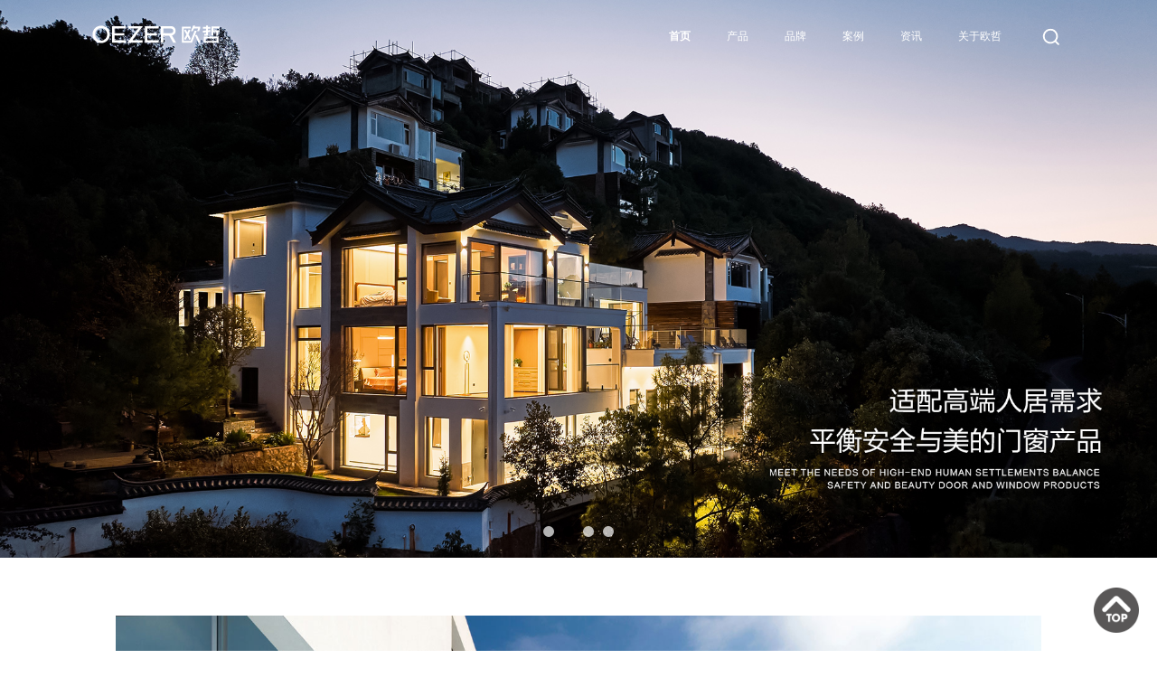

--- FILE ---
content_type: text/html; charset=UTF-8
request_url: https://www.oezer.com.cn/proview/236.html
body_size: 110
content:
<script>alert('您访问的内容异常！');window.top.location.href='/'</script>

--- FILE ---
content_type: text/html; charset=utf-8
request_url: https://www.oezer.com.cn/
body_size: 3715
content:
<!doctype html>
<html>

<head>
    <meta charset="utf-8">
    <title>欧哲门窗-欧哲建筑科技有限公司-高端门窗品牌</title>
    <meta name="keywords" content="首页,欧哲门窗,断桥铝合金门窗" />
    <meta name="description" content="欧哲门窗，坚持自主研发，以节能、极简的设计语言，为全球建筑设计师、高端私宅业主，定制系统门窗服务解决方案。欧哲集研产销为一体，拥有一流的工业4.0智能制造基地，其中涵盖技术领先世界的德国叶鲁（Elum…" />
    <meta name="baidu-site-verification" content="codeva-LHnEqnp9Sf" />
    <link rel="shortcut icon" type="image/x-icon" href="/favicon.ico" media="screen" />
    <link href="/static/css/common.css?_v=1.06" type="text/css" rel="stylesheet" />
    <link href="/static/css/animate.css" type="text/css" rel="stylesheet" />
    <link href="/static/css/banner.css?_v=1.06" type="text/css" rel="stylesheet" />
    <link href="/static/css/index.css?_v=1.06" type="text/css" rel="stylesheet" />
    <script src="/static/js/jquery-3.5.1.min.js"></script>
    <script src="/static/js/com.js?_v=1.06"></script>
</head>

<body>

    <header class="headbox">
    <div class="head trans3">
        <div class="logo trans3">
            <a href="/" title="OEZER"><img src="/static/images/app/logo.svg" class="svg"></a>
        </div>
        <div class="seekbox trans3">
            <!--<a href="/" target="_blank">EN</a>-->
            <form id="seekform" method="post" action="/seek.html?act=DoSeek" onsubmit="return checkkw()">
                <input type="text" name="kw" id="kw" class="inp trans3 placeholder_white" placeholder="输入关键词查询" maxlength="10" autocomplete="off">
                <input type="hidden" name="__token__" value="6d83af522afd97b53094af13c5237f3f" />
                <p class="seekb"><img src="/static/images/iconfont/seek.svg" class="svg"></p>
            </form>
        </div>
        <ul class="navi">
                        <li class="on">
                <a href="/" title="首页" class="trans5">首页</a>
                            </li>
                        <li >
                <a href="/product.html" title="产品" class="trans5">产品</a>
                            </li>
                        <li >
                <a href="/about.html" title="品牌" class="trans5">品牌</a>
                                <ul class="trans5">
                                        <li><a href="/about.html" title="品牌简介" class="trans3">品牌简介</a></li>
                                        <li><a href="/course.html" title="品牌历程" class="trans3">品牌历程</a></li>
                                        <li><a href="/shiming.html" title="品牌文化" class="trans3">品牌文化</a></li>
                                        <li><a href="/yanfa.html" title="品牌实力" class="trans3">品牌实力</a></li>
                                    </ul>
                            </li>
                        <li >
                <a href="/case.html" title="案例" class="trans5">案例</a>
                            </li>
                        <li >
                <a href="/news.html" title="资讯" class="trans5">资讯</a>
                                <ul class="trans5">
                                        <li><a href="/news.html" title="图文" class="trans3">图文</a></li>
                                        <li><a href="/vod.html" title="视频" class="trans3">视频</a></li>
                                    </ul>
                            </li>
                        <li >
                <a href="/liucheng.html" title="关于欧哲" class="trans5">关于欧哲</a>
                                <ul class="trans5">
                                        <li><a href="/liucheng.html" title="品质服务" class="trans3">品质服务</a></li>
                                        <li><a href="/develop.html" title="可持续发展" class="trans3">可持续发展</a></li>
                                    </ul>
                            </li>
                    </ul>
    </div>
</header>

    <main>

                <section class="dalislide ban">
            <ul class="slidep">
        <li class="linkd static" data-link="" data-imgr="0.48167539267016">
        
				
				
							<img src="/upfiles/image/202507/21/2025072110343590048.jpg" class="ban-img">						    </li>
        <li class="linkd" data-link="" data-imgr="0.48167539267016">
        
				
				
				
				
							<img src="/upfiles/image/202408/01/2024080110280625645.jpg" class="ban-img">												    </li>
        <li class="linkd" data-link="" data-imgr="0.48167539267016">
        
							<img src="/upfiles/image/202407/26/2024072617373484450.jpg" class="ban-img">    </li>
        <li class="linkd" data-link="" data-imgr="0.48167539267016">
        
							<img src="/upfiles/image/202407/26/2024072617375851387.jpg" class="ban-img">    </li>
    </ul>
        </section>
                <section class="bkbox">
            <img src="/upfiles/image/202406/20/2024062012093961898.jpg" class="bgp wow fadeInUp">
            <div class="vodbtn trans3 wow zoomIn" data-wow-delay="0.5s" data-vod="/upfiles/largefile/202310/2023102614532972132.mp4"><img src="/static/images/iconfont/play.svg" class="svg"></div>
        </section>
        
        <section class="bkbox">
            <div class="bkt">
                <span><strong>PRODUCT</strong></span>
                <span>产品</span>
            </div>
            <div class="pl">
                                <a href="/prolist/5.html" class="coverimg wow fadeInLeft" data-wow-delay="0s">
                    <img src="/upfiles/image/202406/20/2024062000465294672.jpg" class="fit_cover">
                    <span class="border-box">门系列</span>
                    <img src="/static/images/iconfont/aright2.svg" class="svg">
                </a>
                                <a href="/prolist/6.html" class="coverimg wow fadeInLeft" data-wow-delay="0.2s">
                    <img src="/upfiles/image/202406/20/2024062000470191243.jpg" class="fit_cover">
                    <span class="border-box">窗系列</span>
                    <img src="/static/images/iconfont/aright2.svg" class="svg">
                </a>
                                <a href="/prolist/7.html" class="coverimg wow fadeInLeft" data-wow-delay="0.4s">
                    <img src="/upfiles/image/202406/20/2024062000470975361.jpg" class="fit_cover">
                    <span class="border-box">阳光房</span>
                    <img src="/static/images/iconfont/aright2.svg" class="svg">
                </a>
                                <a href="/prolist/8.html" class="coverimg wow fadeInLeft" data-wow-delay="0.6s">
                    <img src="/upfiles/image/202406/20/2024062000471695575.jpg" class="fit_cover">
                    <span class="border-box">幕墙</span>
                    <img src="/static/images/iconfont/aright2.svg" class="svg">
                </a>
                            </div>
        </section>

        <section class="bkbox">
            <div class="bkt">
                <span><strong>CASE</strong></span>
                <span>案例</span>
            </div>
            <div class="case">
                                <a href="/caseview/448.html" target="_blank" title="湖南长沙-阳光墅院" class="coverimg">
                    <img src="/upfiles/image/202511/13/2025111315214641931_thumb.jpg" class="fit_cover">
                    <div class="casei trans5">
                        <div class="casec">
                            <span class="ct">项目信息</span>
                            <span class="cc">项目名称：湖南长沙-阳光墅院<br>项目面积：三层<br>使用产品：自由边界·窄扇内开内倒窗、探索·固定窗、探索·内开窗、探索·上悬窗、自由边界·推拉门<br>设计方：和和艺术工作室</span>
                            <span class="ca">了解更多<img src="/static/images/iconfont/aright2.svg" class="svg"></span>
                        </div>
                    </div>
                </a>
                                <a href="/caseview/445.html" target="_blank" title="湖南长沙-花园别墅" class="coverimg">
                    <img src="/upfiles/image/202510/17/2025101717025842052_thumb.jpg" class="fit_cover">
                    <div class="casei trans5">
                        <div class="casec">
                            <span class="ct">项目信息</span>
                            <span class="cc">项目名称：湖南长沙-花园别墅<br>项目面积：600㎡<br>使用产品：自由边界·窄扇内开内倒窗、探索·固定窗、超域时空·90内倒侧滑窗、自由边界·极窄吊轨推拉门、探索·外开窗<br>设计师：方弘毅</span>
                            <span class="ca">了解更多<img src="/static/images/iconfont/aright2.svg" class="svg"></span>
                        </div>
                    </div>
                </a>
                                <a href="/caseview/442.html" target="_blank" title="江西萍乡-园林别墅" class="coverimg">
                    <img src="/upfiles/image/202509/08/2025090813225294203_thumb.png" class="fit_cover">
                    <div class="casei trans5">
                        <div class="casec">
                            <span class="ct">项目信息</span>
                            <span class="cc">项目名称：江西萍乡-园林别墅<br>项目面积：800㎡<br>使用产品：自由边界幕墙、天镜平推窗、费尔德阳光房、云野外开窗、自由边界推拉门、星域全景门<br>设计方：HWCD设计</span>
                            <span class="ca">了解更多<img src="/static/images/iconfont/aright2.svg" class="svg"></span>
                        </div>
                    </div>
                </a>
                                <a href="/caseview/438.html" target="_blank" title="环球设计发布丨重庆-静谧别墅" class="coverimg">
                    <img src="/upfiles/image/202508/11/2025081115053432699_thumb.jpg" class="fit_cover">
                    <div class="casei trans5">
                        <div class="casec">
                            <span class="ct">项目信息</span>
                            <span class="cc">项目名称：重庆-静谧别墅<br>项目面积：1200㎡<br>使用产品：星域全景推拉门、云野固定窗、朗月固定窗、<br>设计方：悦空间设计</span>
                            <span class="ca">了解更多<img src="/static/images/iconfont/aright2.svg" class="svg"></span>
                        </div>
                    </div>
                </a>
                            </div>
        </section>

    </main>

    <footer>
    <div class="frow1">
        <div class="fadr">
            欧哲建筑科技有限公司<br>Oezer Architecture Technology Co., Ltd.<br><br>广东省佛山市三水区芦苞镇福绵东路3号<br>No.3 Fumian East Road, Lubao Town, Sanshui District, Foshan City, Guangdong Province<br><br><a href='https://www.oezer.com.cn'>www.oezer.com.cn</a>        </div>
        <div class="fnavs">
                        <div class="fnav">
                <span>需要帮助?</span>
                                <span>
                    <img src="/static/images/iconfont/tel.svg">                    <a href="/Contact.html" target="_blank">联系我们</a>
                </span>
                                <span class="ftel">400-8526-888</span>
            </div>
                        <div class="fnav">
                <span>关于欧哲</span>
                                <span>
                                        <a href="/liucheng.html" target="_blank">品质服务</a>
                </span>
                                <span>
                                        <a href="/develop.html" target="_blank">可持续发展</a>
                </span>
                            </div>
                        <div class="clear"></div>
            <div class="fico">
                                <div class="ficop">
                    <p><img src="/upfiles/image/202410/30/2024103014574459842.jpg" class="ma"></p>
                    <img src="/upfiles/image/202309/13/2023091318035137236.png" class="ico">
                    <img src="/upfiles/image/202309/13/2023091318035599548.png" class="ico2">
                </div>
                                <div class="ficop">
                    <p><img src="/upfiles/image/202309/13/2023091318030850003.jpg" class="ma"></p>
                    <img src="/upfiles/image/202309/13/2023091318025844241.png" class="ico">
                    <img src="/upfiles/image/202309/13/2023091318030334319.png" class="ico2">
                </div>
                                <div class="ficop">
                    <p><img src="/upfiles/image/202309/13/2023091318023772538.jpg" class="ma"></p>
                    <img src="/upfiles/image/202309/13/2023091318022196960.png" class="ico">
                    <img src="/upfiles/image/202309/13/2023091318022743954.png" class="ico2">
                </div>
                            </div>
        </div>
        <div class="flogo">
            <img src="/static/images/app/logo2.svg" class="svg">
        </div>
    </div>
    <div class="frow2">
        © 2024 OEZER　<a href='https://beian.miit.gov.cn/'>粤ICP备2024235420号-1</a>    </div>
    <div class="rightbar">
        <img src="/static/images/top.png" onclick="Page_scrollTo()">
    </div>
</footer>

<script>
var _hmt = _hmt || [];
(function() {
  var hm = document.createElement("script");
  hm.src = "https://hm.baidu.com/hm.js?97e5048569953c0761cc0020e93c95b1";
  var s = document.getElementsByTagName("script")[0]; 
  s.parentNode.insertBefore(hm, s);
})();
</script>

    <script src="/static/js/wow.min.js"></script>

</body>

</html>

--- FILE ---
content_type: text/css
request_url: https://www.oezer.com.cn/static/css/common.css?_v=1.06
body_size: 4839
content:
/* 全局 */

* {
	padding: 0;
	margin: 0;
}

::-webkit-scrollbar {
	width: 10px;
	height: 10px;
}

::-webkit-scrollbar-thumb {
	background: #555;
}

::-webkit-scrollbar-track {
	/*滚动条里面轨道*/
	background: #ddd;
}

/* @font-face {
    font-family: 'en';
    src: url('../fonts/en.eot'),url('../fonts/en.woff') format('woff'),url('../fonts/en.ttf') format('truetype'),url('../fonts/en.svg') format('svg');
    font-weight: normal;
    font-style: normal;
} */

body, html {
	width: 100%;
	min-width: 1200px;
	height: auto;
	min-height: 100vh;
	background: #fff;
	font-family: 微软雅黑, Microsoft Yahei, msyh, PingFangSC-Regular, Helvetica, Arial, sans-serif;
	font-size: 16px;
	color: #333;
	-webkit-overflow-scrolling: touch;
	-webkit-box-orient: vertical;
	-webkit-box-align: stretch;
	-webkit-touch-callout: none;
	-webkit-text-size-adjust: none;
	-webkit-tap-highlight-color: rgba(0, 0, 0, 0);
}

header, section, footer, aside, nav, main, article, figure { 
    display: block; 
}

button, input, select, textarea {
	color: #333;
	font: 0.875rem 微软雅黑, Microsoft Yahei, PingFangSC-Regular, Helvetica, Arial, sans-serif;
	outline: none;
}

a {
	text-decoration: none;
	outline: none;
	color: #333;
}

a:hover, a:focus {
	color: #005636;
}

img {
	border: none;
}
/* .svg图片先占位隐藏，待格式化后再显示，避免格式化前因为填充色不一致显示的问题 */
.svg {
	visibility: hidden;
}

form {
	margin: 0px;
	padding: 0px;
}

input:focus, textarea:focus, a:focus, select:focus, button:focus {
	outline: none;
}

ul, ol, li {
	margin: 0px;
	padding: 0px;
	list-style-type: none;
}

.nowrap, ul.nowraps li {
	white-space: nowrap;
	text-overflow: ellipsis;
	-o-text-overflow: ellipsis;
	overflow: hidden;
}

.clear {
	clear: both;
}

.hide {
	display: none;
}

.right {
	float: right;
}

.left {
	float: left;
}

.center {
	text-align: center;
}

.bold, .b {
	font-weight: bold;
}

.hand, .linka {
	cursor: pointer;
}

.tips {
	max-width: 80%;
	height: auto;
	padding: 5px 20px;
	background: rgba(0, 0, 0, 0.7);
	color: #fff;
	font-size: 0.875rem;
	line-height: 180%;
	position: fixed;
	z-index: 1000;
	top: 40%;
	left: 50%;
	opacity: 0;
	text-align: center;
	border-radius: 20px;
}

.maskbg {
	width: 100%;
	height: 100%;
	position: fixed;
	left: 0;
	top: 0;
	z-index: 1000;
	background: rgba(0, 0, 0, 0.7);
	display: none;
	overflow: auto;
}

.coverimg img, .coverthis {
	transition: all 0.5s;
}

.coverimg:hover img, .coverthis:hover {
	transform: scale(1.05);
	-ms-transform: scale(1.05);
	-moz-transform: scale(1.05);
	-webkit-transform: scale(1.05);
	-o-transform: scale(1.05);
}

.fit_cover {
	display: block;
	width: 100%;
	height: 100%;
	object-fit: cover;
}

.fit_contain {
	display: block;
	width: 100%;
	height: 100%;
	object-fit: contain;
}

.shadow {
	-moz-box-shadow: 10px 10px 10px rgba(0, 0, 0, 0.1);
	-webkit-box-shadow: 10px 10px 10px rgba(0, 0, 0, 0.1);
	box-shadow: 10px 10px 10px rgba(0, 0, 0, 0.1);
}

.shadow2 {
	-moz-box-shadow: 10px 10px 10px rgba(0, 0, 0, 0.2);
	-webkit-box-shadow: 10px 10px 10px rgba(0, 0, 0, 0.2);
	box-shadow: 10px 10px 10px rgba(0, 0, 0, 0.2);
}

.trans3 {
	-webkit-transition: all 0.3s ease;
	-moz-transition: all 0.3s ease;
	-ms-transition: all 0.3s ease;
	-o-transition: all 0.3s ease;
	transition: all 0.3s ease;
}

.trans5 {
	-webkit-transition: all 0.5s ease;
	-moz-transition: all 0.5s ease;
	-ms-transition: all 0.5s ease;
	-o-transition: all 0.5s ease;
	transition: all 0.5s ease;
}

.trans10 {
	-webkit-transition: all 1s ease;
	-moz-transition: all 1s ease;
	-ms-transition: all 1s ease;
	-o-transition: all 1s ease;
	transition: all 1s ease;
}

.border-box {
	-webkit-box-sizing: border-box;
    -moz-box-sizing: border-box;
    box-sizing: border-box;
}

/* placeholder颜色 */

::-webkit-input-placeholder {
	color: #bbb;
}

:-moz-placeholder {
	color: #bbb;
}

::-moz-placeholder {
	color: #bbb;
}

:-ms-input-placeholder {
	color: #bbb;
}

.placeholder_white::-webkit-input-placeholder {
	color: #fff;
}
.placeholder_white:-moz-placeholder {
	color: #fff;
}
.placeholder_white::-moz-placeholder {
	color: #fff;
}
.placeholder_white:-ms-input-placeholder {
	color: #fff;
}

/* loader样式 */
.loading {
	width: 100%;
	height: 100%;
	position: fixed;
	left: 0;
	top: 0;
	z-index: 1000;
	background: rgba(0, 0, 0, .5);
}

.nb-spinner {
	width: 70px;
	height: 70px;
	position: absolute;
	left: 50%;
	top: 50%;
	margin-left: -100px;
	margin-top: -100px;
	background: transparent;
	border-top: 3px solid #64b4f6;
	border-right: 3px solid transparent;
	border-radius: 50%;
	-webkit-animation: 1s spin linear infinite;
	animation: 1s spin linear infinite;
}

@-webkit-keyframes spin {
	from {
		-webkit-transform: rotate(0deg);
		transform: rotate(0deg);
	}

	to {
		-webkit-transform: rotate(360deg);
		transform: rotate(360deg);
	}
}

@keyframes spin {
	from {
		-webkit-transform: rotate(0deg);
		transform: rotate(0deg);
	}

	to {
		-webkit-transform: rotate(360deg);
		transform: rotate(360deg);
	}
}

/* 自定义alert/confirm */

.alertbox,
.confirmbox {
    display: block;
}
.alert {
    width: 460px;
    height: auto;
    overflow: hidden;
    border-radius: 5px;
    background: #fff;
    margin: calc(50vh - 150px) auto 0 auto;
}
.alert_title {
    width: 100%;
    line-height: 45px;
    text-align: center;
    background-color: #f0f0f0;
    font-size: 1rem;
    font-weight: bold;
    border-bottom: 1px solid #e0e0e0;
}
.alert_cont {
    padding: 30px 20px;
    text-align: center;
    font-size: 0.875rem;
    line-height: 180%;
}
.alert_btn {
    width: 80px;
    line-height: 28px;
    border: 1px solid #999;
    font-size: 0.875rem;
    border-radius: 3px;
    margin: 0 auto 30px auto;
    cursor: pointer;
    text-align: center;
}
.confirm_btn {
    height: auto;
    overflow: hidden;
    text-align: center;
}
.confirm_btn span {
    display: inline-block;
    line-height: 28px;
    border: 1px solid #999;
    font-size: 0.875rem;
    border-radius: 3px;
    cursor: pointer;
    margin: 0 10px 30px 10px;
    padding: 0 20px;
    vertical-align: top;
}

/* 头部 ----------------------------------------------------*/

.headbox {
	width: 100%;
	height:0;
}
.head {
	width: 100%;
	height: 5vw;
	position: fixed;
	left: 0;
	top: 0;
	z-index: 200;
	background: rgba(255, 255, 255, 0);
}
.logo {
	width: auto;
	height: 30px;
	margin: 35px 0 0 10%;
	float: left;
	overflow: hidden;
}
.logo .svg {
	display: block;
	height: 100%;
	width: auto;
}
.logo .svg path {
	fill: #fff;
}
.navi {
	float: right;
}
.navi a {
	display: block;
	text-decoration: none;
}
.navi>li {
	position: relative;
	float: left;
	position: relative;
}
.navi>li>a {
	font-size: 1rem;
	line-height: 60px;
	padding: 20px 20px 0 20px;
	color: #fff;
}
.navi>li>a:hover {
	font-weight: bold;
}
.navi>li.on>a {
	font-weight: bold;
}
.navi>li>ul {
	width: 100px;
	position: absolute;
	left: calc(50% - 50px);
	top: 100%;
	z-index: 10;
	height: auto;
	overflow: hidden;
	background: none;
	-moz-box-shadow: 10px 10px 10px rgba(0, 0, 0, 0.10);
	-webkit-box-shadow: 10px 10px 10px rgba(0, 0, 0, 0.10);
	box-shadow: 10px 10px 10px rgba(0, 0, 0, 0.10);
}
.navi>li>ul>li>a {
	height: 0;
	line-height: 40px;
	font-size: 0.75rem;
	text-align: center;
	opacity: 0;
}
.navi>li:hover>ul {
	padding: 15px 0;
	background: #e8e8e8;
}
.navi>li:hover>ul>li>a {
	height: 40px;
	opacity: 1;
}
.navi>li>ul>li>a:hover {
	background: #00664f;
    color: #fff;
}

.seekbox {
	height: 40px;
	overflow: hidden;
	float: right;
	margin: 36px 10% 0 20px;
	font-size: 0;
	text-align: left;
}
.seekbox.on {
	margin-right: 6%;
}
.seekbox form {
	display: inline-block;
}
.seekbox a {
	display: inline-block;
	vertical-align: top;
	padding: 0 5px;
	font-size: 1.125rem;
	color: #fff;
	line-height: 30px;
	border-radius: 20px;
	margin: 0 20px;
	font-family: Arial, Helvetica, sans-serif;
}
.seekbox p {
	display: inline-block;
	vertical-align: top;
	width: 30px;
	height: 30px;
	overflow: hidden;
	cursor: pointer;
}
.seekbox p .svg {
	display: block;
	width: 22px;
	height: 22px;
	object-fit: contain;
	margin: 4px;
}
.seekbox p .svg path {
	fill: #fff;
}
.seekbox input {
	display: inline-block;
	vertical-align: top;
	color: #fff;
	font-size: 0.875rem;
}
.seekbox input.inp {
	width: 0;
	height: 29px;
	line-height: 100%;
	border: none;
	border-bottom: 1px solid rgba(255, 255, 255, .7);
	background: none;
}
.seekbox.on .inp {
	width: 150px;
}

.head.out {
    height: 70px;
	background: #fff;
	-moz-box-shadow: 0 5px 5px rgba(0, 0, 0, 0.1);
	-webkit-box-shadow: 0 5px 5px rgba(0, 0, 0, 0.1);
	box-shadow: 0 5px 5px rgba(0, 0, 0, 0.1);
}
.head.out .logo {
	height: 25px;
	margin-top: 25px;
}
.head.out .logo .svg path {
	fill: #006550;
}
.head.out .navi>li>a {
	color: #333;
	line-height: 40px;
	padding-top: 15px;
}
.head.out .seekbox {
	margin-top: 20px;
}
.head.out .seekbox a {
	color: #333;
}
.head.out .seekbox p .svg path {
	fill: #666;
}
.head.out .seekbox input {
	color: #666;
}
.head.out .seekbox input.inp {
	border-bottom: 1px solid #999;
}

section {
	width: 100%;
	height: auto;
	position: relative;
	overflow: hidden;
}
.bkbox {
	width: 80%;
	margin: 5vw auto 0 auto;
}
img.bgp {
	display: block;
	width: 100%;
	height: auto;
}
.noban {
    padding-top: 5vw;
}

/* 通用轮播 */

.dalislide {
	width: 100%;
    height: auto;
    overflow: hidden;
    position: relative;
}
.slidep {
    width: 100%;
    height: 100%;
    position: relative;
	overflow: hidden;
}
.slidep li {
    width: 100%;
    height: auto;
    position: absolute;
    overflow: hidden;
    left: 0;
    top: 0;
    z-index: 0;
    display: none;
}
/* 第一张图静态定位撑开盒子高度 */
.slidep li.static {
	position: static;
	display: block;
}
.slidep li img, .slidep li video {
    width: 100%;
    height: auto;
    display: block;
}
/* 需要图片自动裁切的html端给slidep加上cover类，不加就是自适应宽高比例 */
.slidep.cover li {
	height: 100%;
}
.slidep.cover li img, .slidep.cover li video {
	height: 100%;
	object-fit: cover;
}

.slideb {
	width: 100%;
	height: auto;
	position: absolute;
	z-index: 10;
	bottom: 20px;
	text-align: center;
	-webkit-box-sizing: border-box;
	-moz-box-sizing: border-box;
	box-sizing: border-box;
}

.slideb em {
	display: inline-block;
	width: 12px;
	height: 12px;
	margin: 0 5px;
	background: rgba(255, 255, 255, .7);
	cursor: pointer;
	border-radius: 50%;
	-webkit-transition: all 0.5s ease;
    -moz-transition: all 0.5s ease;
    -ms-transition: all 0.5s ease;
    -o-transition: all 0.5s ease;
    transition: all 0.5s ease;
}

.slideb em.on {
	background: rgba(0, 0, 0, 1);
}
.slideleft,.slideright {
	width: 60px;
	height: 60px;
	position: absolute;
	top: 50%;
	margin-top: -30px;
	opacity: .5;
	z-index: 100;
	cursor: pointer;
	transition: All 0.3s ease-in-out;
	-webkit-transition: All 0.3s ease-in-out;
	-moz-transition: All 0.3s ease-in-out;
	-o-transition: All 0.3s ease-in-out;
}
.slideleft {
	left: -50px;
	background: url(/static/images/aleft.png) center no-repeat;
}
.slideright {
	right: -50px;
	background: url(/static/images/aright.png) center no-repeat;
}
.dalislide:hover .slideleft {
	left: 50px;
	opacity: .6;
}
.dalislide:hover .slideright {
	left: calc(100% - 100px);
	opacity: .6;
}
.dalislide:hover .slideleft:hover, .dalislide:hover .slideright:hover {
	opacity: 1;
}

/* 通用滚动 */
.scrollbox {
    width: 100%;
    height: auto;
    overflow: hidden;
    position: relative;
}
.scrollu {
    width: 100%;
    height: auto;
    overflow: hidden;
    white-space: nowrap;
    font-size: 0;
}

/* 独立视频，dalislide轮播内用playbtn，其他用vodbtn */

.playbtn, .vodbtn {
    width: 70px;
    height: 70px;
    cursor: pointer;
    position: absolute;
    left: 50%;
    top: 50%;
    margin: -35px 0 0 -35px;
    z-index: 20;
    opacity: .7;
    background: url(/static/images/play.png) center no-repeat;
	background-size: contain;
}
.playbtn:hover, .vodbtn:hover {
    width: 80px;
    height: 80px;
    margin: -40px 0 0 -40px;
    opacity: 1;
}
.playbox, .vodbox {
    width: 100%;
    height: 100%;
    position: fixed;
    left: 0;
    top: 0;
    z-index: 200;
    display: none;
    background: #000;
    overflow: hidden;
}
.playbox video, .vodbox video {
    width: 100%;
    height: 100%;
}

.playbox img.closevod, .vodbox img.vodclose {
    display: block;
    width: 37px;
    height: 37px;
    cursor: pointer;
    position: absolute;
    top: 30px;
    right: 30px;
    z-index: 200;
}

/* 侧边 */
.rightbar {
	width: 50px;
	height: auto;
	overflow: hidden;
	position: fixed;
	right: 20px;
	bottom: 20px;
	z-index: 100;
}

.rightbar img {
	display: block;
	width: 50px;
	height: 50px;
	cursor: pointer;
}


/* 页码 */
.pagebox {
	padding: 4vw 0;
}

.pagination {
	height: auto;
	padding: 10px 0px;
	overflow: hidden;
	text-align: center;
	font-size: 0;
}

.pagination a, .pagination p, .pagination span {
	display: inline-block;
	margin-right: 3px;
	padding: 0 15px;
	border: 1px #f0f0f0 solid;
	text-decoration: none;
	color: #808080;
	font-size: 1rem;
	line-height: 40px;
	border-radius: 3px;
}
.pagination a#pagefirst, .pagination a#pagelast {
	display: none;
}

.pagination span {
	cursor: pointer;
}

.pagination p.pageGo {
	border-left: 0;
	cursor: pointer;
	border-top-left-radius: 0;
	border-bottom-left-radius: 0;
	padding-left: 5px;
	display: none;
}

.pagination input {
	/* display: inline-block; */
	display: none;
	padding: 0;
	border: 1px solid #ddd;
	border-right: 0;
	background: #fff;
	color: #808080;
	font-size: 14px;
	line-height: 40px;
	border-top-left-radius: 3px;
	border-bottom-left-radius: 3px;
	width: 40px;
	text-align: center;
}

.pagination a:hover {
	border: 1px #abb9c9 solid;
}

.pagination a.cur, .pagination p.cur {
	border: 1px solid #005636;
	color: #005636;
	font-weight: bold;
}

.pagination p.pageRemark {
	display: none;
	margin: 10px auto 0 auto;
	border: none;
	background: none;
	color: #666;
}

.pagination p.pageEllipsis {
	border: none;
	background: none;
	color: #808080;
	padding: 0 12px;
}

.ckbox_remove {
	width: 90px;
	line-height: 26px;
	background: rgba(16, 140, 255, 0.6);
	color: #fff;
	font-size: 14px;
	text-align: center;
	border-radius: 15px;
	position: absolute;
	right: 200px;
	bottom: 10px;
	cursor: pointer;
}

footer {
	width: 100%;
	height: auto;
	overflow: hidden;
	position: relative;
	z-index: 1;
}
.frow1 {
	height: auto;
	overflow: hidden;
	padding: 5vw 10% 2vw 10%;
	background: #f4f4f4;
}
.frow2 {
	height: auto;
	overflow: hidden;
	text-align: center;
	font-size: 0.875rem;
	line-height: 150%;
	padding: 10px 0;
	color: #999;
}
.frow2 a {
	color: #999;
}
.fadr {
	float: left;
	font-size: 0.75rem;
	line-height: 180%;
}
.fnavs {
	float: left;
}
.fnav {
	float: left;
	margin-left: 5vw;
	height: auto;
	overflow: hidden;
}
.fnav span {
	display: block;
	line-height: 30px;
	font-size: 0.875rem;
}
.fnav span:nth-child(1) {
	margin-bottom: 10px;
	font-weight: bold;
}
.fnav span.ftel {
	color: #aaa;
	font-weight: bold;
	padding-left: 20px;
}
.fnav span img {
	display: inline-block;
	vertical-align: middle;
	height: 20px;
	margin-right: 5px;
}
.fnav span a {
	display: inline-block;
	color: #999;
	vertical-align: middle;
}
.fnav span a:hover {
	color: #333;
}
.flogo {
	float: right;
	height: 3.5vw;
	margin-top: 30px;
}
.flogo .svg {
	display: block;
	height: 100%;
	width: auto;
}

.fico {
	height: auto;
	font-size: 0;
	margin-top: 3vw;
	margin-left: 5vw;
}
.ficop {
	width: 35px;
	height: 35px;
	display: inline-block;
	position: relative;
	vertical-align: top;
	margin: 0 10px;
}
.ficop img.ico, .ficop img.ico2 {
	display: block;
	width: 100%;
	height: 100%;
	object-fit: contain;
}
.ficop img.ico2 {
	display: none;
}
.ficop:hover img.ico {
	display: none;
}
.ficop:hover img.ico2 {
	display: block;
}
.ficop p {
	display: none;
	width: 100px;
	height: 100px;
	padding: 5px;
	background: #fff;
	position: absolute;
	left: 50%;
	margin-left: -60px;
	top: -120px;
	z-index: 10;
	-moz-box-shadow: 10px 10px 10px rgba(0, 0, 0, 0.1);
	-webkit-box-shadow: 10px 10px 10px rgba(0, 0, 0, 0.1);
	box-shadow: 10px 10px 10px rgba(0, 0, 0, 0.1);
}
.ficop:hover p {
	display: block;
}
.ficop p img {
	display: block;
	width: 100%;
	height: 100%;
	object-fit: contain;
}
.ficop p::after {
	content: '';
	width: 0;
    height: 0;
	position: absolute;
	left: 50%;
	margin-left: -3px;
	top: 100%;
    border-left: 6px solid transparent;
    border-right: 6px solid transparent;
    border-top: 6px solid #fff;
}


@media screen and (max-width: 1680px) {
	body, html {
		font-size: 15px;
	}
	.logo {
		height: 25px;
		margin: 30px 0 0 8%;
	}
	.head.out .logo {
		height: 22px;
		margin-top: 25px;
	}
	.navi>li>a {
		line-height: 50px;
	}
	.seekbox {
		margin: 30px 8% 0 20px;
	}
	
}

@media screen and (max-width: 1440px) {
	body, html {
		font-size: 14px;
	}
	.logo {
		height: 20px;
		margin: 28px 0 0 8%;
	}
	.head.out .logo {
		height: 20px;
		margin-top: 25px;
	}
	.navi>li>a {
		line-height: 40px;
	}
	.seekbox {
		margin: 26px 8% 0 20px;
	}
}

@media screen and (max-width: 1280px) {
	body, html {
		font-size: 12px;
	}
}

--- FILE ---
content_type: text/css
request_url: https://www.oezer.com.cn/static/css/banner.css?_v=1.06
body_size: 738
content:
.ban, .mban {
    width: 100%;
    height: auto;
    overflow: hidden;
    position: relative;
    -webkit-box-sizing: border-box;
    -moz-box-sizing: border-box;
    box-sizing: border-box;
    user-select: none;
}
.ban-img {
    width: 100%;
	height: 100%;
    display: block;
    object-fit: cover;
}
.ban-txt {
     line-height: 150%;
     height: auto;
     overflow: hidden;
     position: absolute;
     left: 0;
     top: 0;
}
.ban-txt.c {
    text-align: center;
}
.ban-txt.r {
    text-align: right;
}
.ban-txt.s1 {
    text-shadow: 0 1px 1px #000;
}
.ban-txt.s2 {
    text-shadow: 0 2px 2px #000;
}
.ban-txt.s3 {
    text-shadow: 0 3px 3px #000;
}
.ban-txt.s4 {
    text-shadow: 0 4px 4px #000;
}
.ban-txt.s5 {
    text-shadow: 0 5px 5px #000;
}

.lh0 {
    line-height: 100%;
}
.lh1 {
    line-height: 110%;
}
.lh2 {
    line-height: 120%;
}
.lh3 {
    line-height: 130%;
}
.lh4 {
    line-height: 140%;
}
.lh5 {
    line-height: 150%;
}
.lh6 {
    line-height: 160%;
}
.lh7 {
    line-height: 170%;
}
.lh8 {
    line-height: 180%;
}
.lh9 {
    line-height: 190%;
}
.lh10 {
    line-height: 200%;
}

.t92 {
    font-size: 5.75rem;
}
.t88 {
    font-size: 5.5rem;
}
.t84 {
    font-size: 5.25rem;
}
.t80 {
    font-size: 5rem;
}
.t76 {
    font-size: 4.75rem;
}
.t72 {
    font-size: 4.5rem;
}
.t68 {
    font-size: 4.25rem;
}
.t64 {
    font-size: 4rem;
}
.t60 {
    font-size: 3.75rem;
}
.t56 {
    font-size: 3.5rem;
}
.t52 {
    font-size: 3.25rem;
}
.t48 {
    font-size: 3rem;
}
.t46 {
    font-size: 2.875rem;
}
.t44 {
    font-size: 2.75rem;
}
.t42 {
    font-size: 2.625rem;
}
.t40 {
    font-size: 2.5rem;
}
.t38 {
    font-size: 2.375rem;
}
.t36 {
    font-size: 2.25rem;
}
.t34 {
    font-size: 2.125rem;
}
.t32 {
    font-size: 2rem;
}
.t30 {
    font-size: 1.875rem;
}
.t28 {
    font-size: 1.75rem;
}
.t26 {
    font-size: 1.625rem;
}
.t24 {
    font-size: 1.5rem;
}
.t23 {
    font-size: 1.437rem;
}
.t22 {
    font-size: 1.375rem;
}
.t21 {
    font-size: 1.312rem;
}
.t20 {
    font-size: 1.25rem;
}
.t19 {
    font-size: 1.188rem;
}
.t18 {
    font-size: 1.125rem;
}
.t17 {
    font-size: 1.125rem;
}
.t16 {
    font-size: 1rem;
}
.t15 {
    font-size: 0.937rem;
}
.t14 {
    font-size: 0.875rem;
}
.t13 {
    font-size: 0.825rem;
}
.t12 {
    font-size: 0.75rem;
}
.t10 {
    font-size: 0.625rem;
}

.ban-icon {
    overflow: hidden;
    position: absolute;
    left: 0;
    top: 0;
}
.ban-icon img {
    display: block;
    width: 100%;
    height: auto;
}

.ban-btn {
    border: 1px solid #000;
    text-align: center;
    overflow: hidden;
    position: absolute;
    left: 0;
    top: 0;
    -webkit-box-sizing: border-box;
    -moz-box-sizing: border-box;
    box-sizing: border-box;
}
.ban .ban-btn {
    width: 160px;
    line-height: 50px;
}
.mban .ban-btn {
    width: 100px;
    line-height: 30px;
}

--- FILE ---
content_type: text/css
request_url: https://www.oezer.com.cn/static/css/index.css?_v=1.06
body_size: 1553
content:
.vodbtn {
    width: 100px;
    height: 100px;
    border: 3px solid #fff;
    border-radius: 50%;
    margin: -50px 0 0 -50px;
    background: none;
}
.vodbtn .svg {
    display: block;
    width: 40px;
    height: 40px;
    margin: 30px auto;
    -webkit-transition: all 0.3s ease;
	-moz-transition: all 0.3s ease;
	-ms-transition: all 0.3s ease;
	-o-transition: all 0.3s ease;
	transition: all 0.3s ease;
}
.vodbtn .svg path {
    fill: #fff;
}
.vodbtn:hover {
    width: 120px;
    height: 120px;
    margin: -60px 0 0 -60px;
}
.vodbtn:hover .svg {
    width: 50px;
    height: 50px;
    margin: 35px auto;
    transform:rotate(90deg);
    -ms-transform:rotate(90deg);
    -moz-transform:rotate(90deg);
    -webkit-transform:rotate(120deg);
    -o-transform:rotate(90deg);
}

.bkt {
    margin-top: 2vw;
    height: 5vw;
}
.bkt span {
    display: block;
    float: left;
    font-size: 2.75rem;
    line-height: 120%;
    margin-right: 20px;
}

.pl, .case {
    width: 100%;
    height: auto;
    overflow: hidden;
}
.pl {
    font-size: 0;
    white-space: nowrap;
}
.pl a {
    display: inline-block;
    vertical-align: top;
    width: calc(25% - 25px);
    height: 25vw;
    position: relative;
    overflow: hidden;
    margin-left: 33px;
}
.pl a:nth-child(1) {
    margin-left: 0;
}
.pl a span {
    display: block;
    width: 100%;
    height: 5vw;
    line-height: 5vw;
    font-size: 1.75rem;
    color: #fff;
    padding-left: 25px;
    overflow: hidden;
    position: absolute;
    left: 0;
    bottom: 0;
}
.pl a .svg {
    display: block;
    width: 30px;
    height: 30px;
    object-fit: contain;
    position: absolute;
    right: 20px;
    bottom: 1.5vw;
}
.pl a .svg path {
    fill: #fff;
}

.case {
    margin-bottom: 5vw;
}
.case a {
    display: block;
    width: calc(50% - 20px);
    height: 22vw;
    float: left;
    position: relative;
    overflow: hidden;
    margin: 0 0 40px 40px;
}
.case a:nth-child(odd) {
    margin-left: 0;
}
.casei {
    display: table;
    width: 33%;
    height: 100%;
    position: absolute;
    left: 100%;
    top: 0;
    background: rgba(0,0,0,.7);
}
.casec {
    display: table-cell;
    width: 100%;
    height: 100%;
    vertical-align: bottom;
    padding: 10px;
}
.casec span {
    display: block;
    line-height: 150%;
    height: auto;
    overflow: hidden;
}
.casec span.ct {
    font-size: 1.125rem;
    font-weight: bold;
    color: #fff;
}
.casec span.cc {
    font-size: 1rem;
    max-height: 6rem;
    margin-top: 10px;
    color: #fff;
    display: -webkit-box;
    text-overflow: ellipsis;
    word-wrap: break-word;
    white-space: normal !important;
    -webkit-line-clamp: 4;
    -webkit-box-orient: vertical;
}
.casec span.ca {
    font-size: 0.875rem;
    color: #fff;
    margin-top: 15px;
    background: #00664f;
    line-height: 35px;
    padding-left: 10px;
}
.casec span.ca .svg {
    display: block;
    width: 26px;
    height: 26px;
    object-fit: contain;
    float: right;
    margin-right: 10px;
    margin-top: 5px;
}
.casec span.ca .svg path {
    fill: #fff;
}
.case a:hover .casei {
    left: 67%;
}



.indexbox {
    width: 100%;
    height: auto;
    overflow: hidden;
}
.welcome {
    width: 100%;
    height: 100%;
    position: fixed;
    left: 0;
    top: 0;
    z-index: 1000;
    background: #fff;
}
.welbar {
    width: 100%;
    height: 5px;
    overflow: hidden;
    position: absolute;
    left: 0;
    top: 0;
    z-index: 10;
}
.welbar em {
    display: block;
    width: 0;
    height: 100%;
    background: #005636;
    -webkit-transition: all 2s ease;
	-moz-transition: all 2s ease;
	-ms-transition: all 2s ease;
	-o-transition: all 2s ease;
	transition: all 2s ease;
}
.welbar.on em {
    width: 100%;
}
.welnum {
    width: 100px;
    line-height: 30px;
    text-align: center;
    position: absolute;
    left: 50%;
    margin-left: -50px;
    bottom: 50px;
    z-index: 10;
}
.welcome img.c1 {
    width: 100%;
    height: 100%;
    display: block;
    object-fit: cover;
    position: absolute;
    left: 0;
    top: 0;
    z-index: 1;
    mask-image: url(/static/images/iconfont/circle.svg);
    -webkit-mask-image: url(/static/images/iconfont/circle.svg);
    mask-position: center;
    -webkit-mask-position: center;
    mask-size: 100px;
    -webkit-mask-size: 100px;
    mask-repeat: no-repeat;
    -webkit-mask-repeat: no-repeat;
    -webkit-transition: all 2.5s ease;
	-moz-transition: all 2.5s ease;
	-ms-transition: all 2.5s ease;
	-o-transition: all 2.5s ease;
	transition: all 2.5s ease;
}
.welcome img.c1.move {
    mask-size: 130%;
    -webkit-mask-size: 130%;
}
.welcome .c2, .welcome .c3 {
    border-radius: 50%;
    background: #fff;
    position: absolute;
    left: 50%;
    top: 50%;
}
.welcome .c2 {
    width: 50px;
    height: 50px;
    margin-left: -25px;
    margin-top: -25px;
    z-index: 2;
    opacity: .8;
}
.welcome .c3 {
    width: 0;
    height: 0;
    z-index: 3;
    opacity: 1;
}
.welcome .c2.move, .welcome .c3.move {
    width: 130vw;
    height: 130vw;
    margin-left: -65vw;
    margin-top: -65vw;
    -webkit-transition: all 2.5s ease;
	-moz-transition: all 2.5s ease;
	-ms-transition: all 2.5s ease;
	-o-transition: all 2.5s ease;
	transition: all 2.5s ease;
}
.welcome .c2.move {
    opacity: 0;
}
.welcome .c2logo {
    display: block;
    width: 0;
    height: 0;
    position: absolute;
    left: 50%;
    top: 50%;
    z-index: 4;
    opacity: 0;
}
.welcome .c2logo.on {
    width: 100px;
    height: 100px;
    margin-left: -50px;
    margin-top: -50px;
    opacity: 1;
}
.welcome .c2logo.out {
    width: 100vw;
    height: 100vh;
    margin-left: -50vw;
    margin-top: -50vh;
    opacity: 0;
}

@media screen and (max-width: 1680px) {
        
}
@media screen and (max-width: 1440px) {
     
}
@media screen and (max-width: 1280px) {
    
    
}

--- FILE ---
content_type: image/svg+xml
request_url: https://www.oezer.com.cn/static/images/app/logo.svg
body_size: 2955
content:
<svg width="267" height="38" viewBox="0 0 267 38" fill="none" xmlns="http://www.w3.org/2000/svg">
<path d="M75.2798 1.6875V6.73749H96.1898L73.5098 36.4775H105.46V31.4275H83.9897L106.17 1.6875H75.2798Z" fill="#006450"/>
<path d="M31.6598 6.04498C28.2498 2.61498 23.8998 0.875 18.7298 0.875C13.5798 0.875 9.24977 2.60499 5.85977 6.02499C2.46977 9.44499 0.759766 13.835 0.759766 19.085C0.759766 24.315 2.46978 28.705 5.84978 32.115C9.22978 35.535 13.5598 37.265 18.7398 37.265C23.9298 37.265 28.2898 35.535 31.6898 32.115C35.0898 28.695 36.8098 24.315 36.8098 19.085C36.7898 13.865 35.0598 9.47498 31.6598 6.04498ZM31.2198 19.095C31.2198 22.875 30.0298 26.035 27.6698 28.485C25.3198 30.925 22.3098 32.165 18.7198 32.165C15.1298 32.165 12.1198 30.925 9.76978 28.485C7.41978 26.035 6.21977 22.875 6.21977 19.095C6.21977 15.315 7.40978 12.145 9.76978 9.685C12.1198 7.235 15.1298 5.98499 18.7198 5.98499C22.3298 5.98499 25.3398 7.22498 27.6798 9.66498C30.0298 12.125 31.2198 15.295 31.2198 19.095Z" fill="#006450"/>
<path d="M70.5298 6.73749V1.6875H41.5498V36.4775H70.5298V31.4275H46.9098V21.6075H67.1098V16.5575H46.9098V6.73749H70.5298Z" fill="#006450"/>
<path d="M139.18 6.73749V1.6875H110.2V36.4775H139.18V31.4275H115.56V21.6075H135.77V16.5575H115.56V6.73749H139.18Z" fill="#006450"/>
<path d="M169.7 36.4753H175.77L167.13 21.3553C171.56 20.3453 174.88 16.3853 174.88 11.6553C174.88 6.16533 170.41 1.69531 164.92 1.69531H149.3H143.94V36.4853H149.3V21.6153H161.21L169.7 36.4753ZM149.29 6.73532H164.91C167.62 6.73532 169.82 8.93532 169.82 11.6453C169.82 14.3553 167.62 16.5553 164.91 16.5553H149.29V6.73532Z" fill="#006450"/>
<path d="M238.43 18.0213H234.96V21.8413H242.24V14.3413L247.38 13.8013V9.96127L242.24 10.5013V7.04126H247.38V3.23126H242.24V0.53125H238.43V3.23126H231.79V7.04126H238.43V10.9013L231.79 11.6113V15.4413L238.43 14.7413V18.0213Z" fill="#006450"/>
<path d="M234.06 36.4719H264.71V23.9219H234.06V36.4719ZM237.87 27.7219H260.89V32.6519H237.87V27.7219Z" fill="#006450"/>
<path d="M266.98 5.96625V2.15625H249.92V21.8363H253.74V14.3163H259.94V21.8363H263.75V14.3163H266.98V10.5063H253.74V5.96625H266.98Z" fill="#006450"/>
<path d="M215.41 20.5231L219.1 11.2431H214.71L206.19 32.6531H191.78V6.52313H206.4V2.70312H187.97V36.4631L209.07 36.4731L215.26 20.8931L222.5 36.4731H227L219.59 20.5231H215.41Z" fill="#006450"/>
<path d="M195.68 30.6825C197.05 28.5225 198.39 26.1325 199.75 23.4025C201.06 25.8925 202.21 28.2325 203.22 30.4525L206.69 28.8725C205.32 25.8525 203.7 22.6525 201.79 19.1325C203.02 16.4125 204.3 13.3925 205.65 9.97247L202.11 8.5625C201.19 10.8725 200.32 12.9925 199.46 14.9625C198.3 12.9425 197.06 10.8225 195.7 8.5625L192.44 10.5325C194.34 13.6825 196.02 16.5725 197.52 19.2725C195.8 22.9225 194.15 25.9725 192.46 28.6325L195.68 30.6825Z" fill="#006450"/>
<path d="M213.2 6.52127H222.08L219.84 12.2913H223.93L226.43 5.88126V2.71127L214.72 2.70126L215.58 0.53125H211.48L206.8 12.2913H210.91L213.2 6.52127Z" fill="#006450"/>
</svg>


--- FILE ---
content_type: image/svg+xml
request_url: https://www.oezer.com.cn/static/images/iconfont/aright2.svg
body_size: 741
content:
<?xml version="1.0" standalone="no"?><!DOCTYPE svg PUBLIC "-//W3C//DTD SVG 1.1//EN" "http://www.w3.org/Graphics/SVG/1.1/DTD/svg11.dtd"><svg t="1694772586049" class="icon" viewBox="0 0 1024 1024" version="1.1" xmlns="http://www.w3.org/2000/svg" p-id="3994" xmlns:xlink="http://www.w3.org/1999/xlink" width="200" height="200"><path d="M885.113 489.373L628.338 232.599c-12.496-12.497-32.758-12.497-45.254 0-12.497 12.497-12.497 32.758 0 45.255l203.3 203.3H158.025c-17.036 0-30.846 13.811-30.846 30.846 0 17.036 13.811 30.846 30.846 30.846h628.36L583.084 746.147c-12.497 12.496-12.497 32.758 0 45.255 6.248 6.248 14.438 9.372 22.627 9.372s16.379-3.124 22.627-9.372l256.775-256.775a31.999 31.999 0 0 0 0-45.254z" fill="" p-id="3995"></path></svg>

--- FILE ---
content_type: image/svg+xml
request_url: https://www.oezer.com.cn/static/images/iconfont/play.svg
body_size: 581
content:
<?xml version="1.0" standalone="no"?><!DOCTYPE svg PUBLIC "-//W3C//DTD SVG 1.1//EN" "http://www.w3.org/Graphics/SVG/1.1/DTD/svg11.dtd"><svg t="1715614201032" class="icon" viewBox="0 0 1024 1024" version="1.1" xmlns="http://www.w3.org/2000/svg" p-id="4260" width="128" height="128" xmlns:xlink="http://www.w3.org/1999/xlink"><path d="M810.4 465.8 253.6 134.4c-6.8-4-13.8-6.4-21.8-6.4-21.8 0-39.6 18-39.6 40L192 168l0 688 0.2 0c0 22 17.8 40 39.6 40 8.2 0 15-2.8 22.4-6.8l556.2-331c13.2-11 21.6-27.6 21.6-46.2C832 493.4 823.6 477 810.4 465.8z" fill="#272636" p-id="4261"></path></svg>

--- FILE ---
content_type: image/svg+xml
request_url: https://www.oezer.com.cn/static/images/iconfont/play.svg
body_size: 581
content:
<?xml version="1.0" standalone="no"?><!DOCTYPE svg PUBLIC "-//W3C//DTD SVG 1.1//EN" "http://www.w3.org/Graphics/SVG/1.1/DTD/svg11.dtd"><svg t="1715614201032" class="icon" viewBox="0 0 1024 1024" version="1.1" xmlns="http://www.w3.org/2000/svg" p-id="4260" width="128" height="128" xmlns:xlink="http://www.w3.org/1999/xlink"><path d="M810.4 465.8 253.6 134.4c-6.8-4-13.8-6.4-21.8-6.4-21.8 0-39.6 18-39.6 40L192 168l0 688 0.2 0c0 22 17.8 40 39.6 40 8.2 0 15-2.8 22.4-6.8l556.2-331c13.2-11 21.6-27.6 21.6-46.2C832 493.4 823.6 477 810.4 465.8z" fill="#272636" p-id="4261"></path></svg>

--- FILE ---
content_type: image/svg+xml
request_url: https://www.oezer.com.cn/static/images/iconfont/aright2.svg
body_size: 741
content:
<?xml version="1.0" standalone="no"?><!DOCTYPE svg PUBLIC "-//W3C//DTD SVG 1.1//EN" "http://www.w3.org/Graphics/SVG/1.1/DTD/svg11.dtd"><svg t="1694772586049" class="icon" viewBox="0 0 1024 1024" version="1.1" xmlns="http://www.w3.org/2000/svg" p-id="3994" xmlns:xlink="http://www.w3.org/1999/xlink" width="200" height="200"><path d="M885.113 489.373L628.338 232.599c-12.496-12.497-32.758-12.497-45.254 0-12.497 12.497-12.497 32.758 0 45.255l203.3 203.3H158.025c-17.036 0-30.846 13.811-30.846 30.846 0 17.036 13.811 30.846 30.846 30.846h628.36L583.084 746.147c-12.497 12.496-12.497 32.758 0 45.255 6.248 6.248 14.438 9.372 22.627 9.372s16.379-3.124 22.627-9.372l256.775-256.775a31.999 31.999 0 0 0 0-45.254z" fill="" p-id="3995"></path></svg>

--- FILE ---
content_type: image/svg+xml
request_url: https://www.oezer.com.cn/static/images/iconfont/seek.svg
body_size: 652
content:
<?xml version="1.0" standalone="no"?><!DOCTYPE svg PUBLIC "-//W3C//DTD SVG 1.1//EN" "http://www.w3.org/Graphics/SVG/1.1/DTD/svg11.dtd"><svg t="1715175337925" class="icon" viewBox="0 0 1024 1024" version="1.1" xmlns="http://www.w3.org/2000/svg" p-id="4528" xmlns:xlink="http://www.w3.org/1999/xlink" width="128" height="128"><path d="M469.333333 85.333333a384 384 0 0 1 300.032 623.658667l139.306667 139.349333a42.666667 42.666667 0 1 1-60.330667 60.330667l-139.349333-139.306667A384 384 0 1 1 469.333333 85.333333z m0 85.333334a298.666667 298.666667 0 1 0 0 597.333333 298.666667 298.666667 0 0 0 0-597.333333z" fill="#000000" p-id="4529"></path></svg>

--- FILE ---
content_type: image/svg+xml
request_url: https://www.oezer.com.cn/static/images/iconfont/aright2.svg
body_size: 741
content:
<?xml version="1.0" standalone="no"?><!DOCTYPE svg PUBLIC "-//W3C//DTD SVG 1.1//EN" "http://www.w3.org/Graphics/SVG/1.1/DTD/svg11.dtd"><svg t="1694772586049" class="icon" viewBox="0 0 1024 1024" version="1.1" xmlns="http://www.w3.org/2000/svg" p-id="3994" xmlns:xlink="http://www.w3.org/1999/xlink" width="200" height="200"><path d="M885.113 489.373L628.338 232.599c-12.496-12.497-32.758-12.497-45.254 0-12.497 12.497-12.497 32.758 0 45.255l203.3 203.3H158.025c-17.036 0-30.846 13.811-30.846 30.846 0 17.036 13.811 30.846 30.846 30.846h628.36L583.084 746.147c-12.497 12.496-12.497 32.758 0 45.255 6.248 6.248 14.438 9.372 22.627 9.372s16.379-3.124 22.627-9.372l256.775-256.775a31.999 31.999 0 0 0 0-45.254z" fill="" p-id="3995"></path></svg>

--- FILE ---
content_type: image/svg+xml
request_url: https://www.oezer.com.cn/static/images/app/logo2.svg
body_size: 10511
content:
<svg width="266" height="66" viewBox="0 0 266 66" fill="none" xmlns="http://www.w3.org/2000/svg">
<path d="M201.03 53.8676H211.47V55.7975H212.83V52.5275H206.95V51.4375H205.55V52.5275H199.68V55.7975H201.03V53.8676Z" fill="#006450"/>
<path d="M206.7 54.625H204.88C204.56 55.265 204.22 55.925 203.86 56.585H199.23V57.925H203.12C202.54 58.955 201.92 59.995 201.29 61.015C202.49 61.705 203.67 62.325 204.86 62.885C203.45 63.445 201.8 63.885 199.62 64.015V65.385C202 65.255 204.05 64.855 205.66 64.165C206.01 64.015 206.34 63.845 206.66 63.675C208.59 64.455 210.61 65.035 212.89 65.385V63.935C211.33 63.655 209.73 63.245 208.15 62.675C208.61 62.295 209.02 61.885 209.34 61.435C210.08 60.405 210.46 59.225 210.53 57.925H213.28V56.585H205.69C206.05 55.905 206.41 55.225 206.7 54.625ZM208.95 57.925C208.87 58.985 208.46 59.885 207.85 60.705C207.49 61.195 207.05 61.625 206.5 62.015C205.46 61.555 204.43 61.035 203.44 60.415C203.84 59.815 204.38 58.905 204.94 57.925H208.95Z" fill="#006450"/>
<path d="M107.43 51.4375H106.03V52.3676H100.02V55.0875H101.35V53.5975H112.1V55.0875H113.44V52.3676H107.43V51.4375Z" fill="#006450"/>
<path d="M107.41 56.0312H106.04V56.9512H101.11V65.3912H112.34V56.9512H107.41V56.0312ZM111.01 64.1813H102.45V58.1512H111.01V64.1813Z" fill="#006450"/>
<path d="M105.63 54.4531C104.31 54.7831 101.98 55.2631 100.64 55.4731V56.6431C102 56.4431 104.25 55.9931 105.63 55.6431V54.4531Z" fill="#006450"/>
<path d="M107.83 55.6431C109.21 55.9831 111.46 56.4431 112.82 56.6431V55.4731C111.47 55.2631 109.15 54.7831 107.83 54.4531V55.6431Z" fill="#006450"/>
<path d="M110.36 63.9019V62.6619C109.83 62.3919 109.26 62.0919 108.69 61.8019C109.27 61.3019 109.89 60.5419 110.36 59.7719V58.9418H105.81C105.9 58.8018 106.02 58.6119 106.14 58.4219H104.73C104.44 59.1919 103.79 59.7519 103.1 60.1019V61.3419C104 60.9619 104.62 60.4818 105.11 59.9318H108.77C108.43 60.4018 107.99 60.8419 107.49 61.2119C106.75 60.8819 106.05 60.6119 105.37 60.3619L104.48 61.1418C105.09 61.3718 105.76 61.6518 106.39 61.9518C105.53 62.4318 104.14 62.6418 103.1 62.6418V63.8118C104.47 63.8118 106.66 63.2018 107.66 62.5618C108.56 63.0318 109.48 63.5119 110.36 63.9019Z" fill="#006450"/>
<path d="M78.38 54.9531H76.98V65.3731H78.38V54.9531Z" fill="#006450"/>
<path d="M81.47 53.4424H88.57V63.9925H86.74V65.3925H88.58C89.35 65.3925 89.97 64.7725 89.97 63.9925V52.0625H81.47V53.4424Z" fill="#006450"/>
<path d="M77.8198 51.4375L78.7598 54.1275H80.2398L79.2998 51.4375H77.8198Z" fill="#006450"/>
<path d="M160.98 51.4375H159.59V52.3676H153.48V55.3175H154.82V53.6075H165.75V55.3175H167.09V52.3676H160.98V51.4375Z" fill="#006450"/>
<path d="M166.27 57.996V56.496C164.76 57.346 162.98 58.1059 161.31 58.7659C160.89 58.0359 160.35 57.426 159.88 56.986C160.22 56.716 160.52 56.406 160.78 56.046H165.11V54.8359H155.48V56.046H159.04C158.95 56.116 158.87 56.1959 158.78 56.2559C158.33 56.5459 157.74 56.806 157 57.056L154.21 58.0059V59.3759L157.39 58.306C157.88 58.146 158.33 57.9359 158.73 57.7159C158.99 57.9359 159.3 58.2359 159.61 58.5959C157.73 59.4059 155.99 60.1059 154.21 60.6459V61.996C156.23 61.436 158.36 60.6859 160.37 59.7859C160.54 60.1759 160.66 60.606 160.66 61.056C160.66 61.066 160.66 61.0759 160.66 61.0859C158.57 61.9859 156.21 62.946 154.21 63.556V64.9059C156.18 64.3559 158.66 63.4059 160.68 62.5259C160.68 63.1659 160.63 63.6659 160.43 63.8859C160.3 64.0259 160.02 64.0959 159.62 64.0959H158.7V65.4059H159.62C160.4 65.4059 160.97 65.206 161.36 64.806C162.02 64.136 162 63.1159 161.98 61.8359C161.98 61.5959 161.97 61.3359 161.97 61.0759C161.97 60.6959 161.91 60.336 161.82 59.996C162.38 59.776 162.92 59.566 163.44 59.356C163.58 61.346 164.3 63.896 165.05 64.926H166.59C165.63 63.336 164.8 60.566 164.75 58.796C165.23 58.536 165.74 58.286 166.27 57.996Z" fill="#006450"/>
<path d="M55.7202 58.4276H54.2902V59.6375H55.7702C56.4802 59.6375 57.0502 59.0675 57.0502 58.3575V56.7175C57.7502 56.6775 58.4502 56.6375 59.1602 56.5775V55.3375C58.4502 55.3875 57.7502 55.4175 57.0502 55.4575V53.9375H59.1602V52.6776H57.0502V51.4375H55.7102V52.6776H53.2402V53.9375H55.7102V55.5175C54.8802 55.5475 54.0502 55.5675 53.2402 55.5775V56.8175C54.0502 56.8275 54.8802 56.8075 55.7102 56.7775V58.4276H55.7202Z" fill="#006450"/>
<path d="M54.29 65.3871H65.94V60.3672H54.29V65.3871ZM55.7 61.6871H64.52V64.0671H55.7V61.6871Z" fill="#006450"/>
<path d="M61.3203 54.9088V53.3287H62.9002C64.0702 53.3287 65.3203 53.2188 66.6403 52.9888V51.7188C65.4203 51.9387 64.0102 52.0488 62.9002 52.0488H59.9602V54.9188C59.9602 56.9888 59.6603 58.5188 59.2603 59.6788H60.7102C60.9702 58.7888 61.1602 57.7287 61.2402 56.5087H63.8802V59.6788H65.2303V56.5087H67.0002V55.1887H61.2903C61.3203 55.0887 61.3203 54.9988 61.3203 54.9088Z" fill="#006450"/>
<path d="M138.97 57.6176H143.64V56.2175H138.97V51.4375H137.54V63.9675H134.44V65.3875H144.07V63.9675H138.97V57.6176Z" fill="#006450"/>
<path d="M132.42 54.4175L131.38 51.4375H129.9L130.94 54.4175H132.42Z" fill="#006450"/>
<path d="M134.44 61.255L132.46 63.105V55.625H129.52V57.015H131.1V65.385H132.28L134.44 63.3651V61.255Z" fill="#006450"/>
<path d="M176.69 52.981H182.81V54.1509H177.59V60.801H182.18C181.84 61.461 181.33 62.0309 180.64 62.5109C179.54 62.1109 178.47 61.6609 177.59 61.2109V62.6509C178.02 62.8809 178.52 63.1209 179.05 63.3409C178.37 63.6109 177.59 63.8409 176.68 64.0309V65.3809C178.25 65.0609 179.68 64.6009 180.81 64.0109C181.8 64.3509 182.82 64.651 183.75 64.861C185.81 65.331 187.78 65.361 190.29 65.361V64.0209C188.11 64.0209 186.05 63.9909 184.11 63.5609C183.54 63.4309 182.89 63.251 182.22 63.051C182.34 62.941 182.46 62.8309 182.57 62.7109C183.06 62.1509 183.43 61.511 183.7 60.801H189.38V54.1509H184.22V52.981H190.28V51.7109H176.67V52.981H176.69ZM182.81 55.3709V56.9109H178.96V55.3709H182.81ZM178.96 58.0609H182.8C182.78 58.6209 182.72 59.131 182.61 59.601H178.96V58.0609ZM184.06 59.5909C184.15 59.1009 184.21 58.591 184.23 58.051H188.04V59.5909H184.06ZM188.03 55.3709V56.9109H184.23V55.3709H188.03Z" fill="#006450"/>
<path d="M30.5 65.3743H37.18V64.0043H31.82V53.3444H37.18V51.9844H30.5V65.3743Z" fill="#006450"/>
<path d="M35.6302 54.1975C35.3502 54.9175 35.0702 55.6375 34.8002 56.3575C34.5302 55.6375 34.2602 54.9175 33.9802 54.1975H32.4302C33.0102 55.6075 33.5502 57.0075 34.0602 58.3675C33.5002 59.9275 32.9602 61.4975 32.4302 63.1475H33.9002C34.1802 62.2875 34.4902 61.3875 34.8102 60.4675C35.1302 61.3875 35.4402 62.2875 35.7102 63.1475H37.1802C36.6402 61.5175 36.1002 59.9475 35.5502 58.4175C36.0602 57.0375 36.6102 55.6175 37.1802 54.1875H35.6302V54.1975Z" fill="#006450"/>
<path d="M39.3401 54.0175H42.6201C42.6201 54.5575 42.5201 55.1975 42.3601 55.8375H43.7301C44.0001 54.8375 44.1701 53.7575 44.1901 52.6875C44.1901 52.6775 44.1901 52.6675 44.1901 52.6675C44.1901 52.6675 44.1701 52.6575 44.1501 52.6575H39.5401C39.5901 52.2775 39.6501 51.8475 39.6801 51.4375H38.3101C38.1601 52.9075 37.9301 54.3775 37.6001 55.8475H38.9701C39.1401 55.1575 39.2201 54.8175 39.3401 54.0175Z" fill="#006450"/>
<path d="M41.0999 58.6025C41.2599 57.3925 41.3199 56.2825 41.3199 55.3125H39.9698C39.9698 57.9125 39.5298 61.6625 37.5898 65.3625H39.1198C40.1198 63.2725 40.6799 61.2025 40.9899 59.3125C41.3399 61.4625 41.9499 63.4925 42.8499 65.3625H44.3799C43.2999 63.3025 42.5799 61.0325 42.2399 58.5925H41.0999V58.6025Z" fill="#006450"/>
<path d="M229.16 63.9425V61.3325H234.04V60.0125H229.16V57.4025H233.56V56.0625H223.28V57.4025H227.68V60.0125H222.8V61.3325H227.68V63.9425H221.61V65.2725H235.23V63.9425H229.16Z" fill="#006450"/>
<path d="M227.57 52.7618H228.42H229.27C230.88 54.5418 233.1 55.7418 235.09 57.0018V55.2618C233.7 54.5618 231.21 52.9719 229.91 51.4219H228.42H226.93C225.63 52.9719 223.13 54.5518 221.75 55.2618V57.0018C223.73 55.7418 225.96 54.5418 227.57 52.7618Z" fill="#006450"/>
<path d="M74.4101 1.15625V6.19623H95.2601L72.6401 35.8762H104.52V30.8362H83.0901L105.23 1.15625H74.4101Z" fill="#006450"/>
<path d="M30.87 5.50372C27.47 2.08372 23.13 0.34375 17.97 0.34375C12.83 0.34375 8.51005 2.07376 5.13005 5.48376C1.75005 8.89376 0.0400391 13.2837 0.0400391 18.5237C0.0400391 23.7437 1.75004 28.1238 5.12004 31.5338C8.49004 34.9438 12.82 36.6738 17.98 36.6738C23.16 36.6738 27.51 34.9438 30.9 31.5338C34.29 28.1238 36.01 23.7437 36.01 18.5237C35.99 13.3037 34.27 8.92372 30.87 5.50372ZM30.44 18.5237C30.44 22.2937 29.25 25.4537 26.9 27.8937C24.56 30.3337 21.55 31.5737 17.97 31.5737C14.39 31.5737 11.38 30.3337 9.04004 27.8937C6.69004 25.4537 5.50005 22.2937 5.50005 18.5237C5.50005 14.7537 6.69004 11.5937 9.04004 9.13373C11.38 6.68373 14.39 5.44373 17.97 5.44373C21.57 5.44373 24.58 6.68377 26.91 9.11377C29.25 11.5738 30.44 14.7337 30.44 18.5237Z" fill="#006450"/>
<path d="M69.6602 6.19623V1.15625H40.7402V35.8762H69.6602V30.8362H46.0902V21.0363H66.2502V15.9963H46.0902V6.19623H69.6602Z" fill="#006450"/>
<path d="M138.17 6.19623V1.15625H109.25V35.8762H138.17V30.8362H114.6V21.0363H134.76V15.9963H114.6V6.19623H138.17Z" fill="#006450"/>
<path d="M168.62 35.874H174.67L166.05 20.7841C170.47 19.7741 173.78 15.8241 173.78 11.1041C173.78 5.62406 169.32 1.16406 163.84 1.16406H148.25H142.91V35.884H148.25V21.0441H160.14L168.62 35.874ZM148.26 6.19403H163.85C166.55 6.19403 168.75 8.39406 168.75 11.0941C168.75 13.7941 166.55 15.9941 163.85 15.9941H148.26V6.19403Z" fill="#006450"/>
<path d="M237.21 17.46H233.75V21.27H241.02V13.78L246.14 13.2401V9.41003L241.02 9.96002V6.5H246.14V2.70001H241.02V0H237.21V2.70001H230.58V6.5H237.21V10.36L230.58 11.06V14.88L237.21 14.19V17.46Z" fill="#006450"/>
<path d="M232.85 35.8737H263.43V23.3438H232.85V35.8737ZM236.66 27.1437H259.63V32.0637H236.66V27.1437Z" fill="#006450"/>
<path d="M265.7 5.42499V1.625H248.68V21.265H252.49V13.765H258.68V21.265H262.48V13.765H265.7V9.96503H252.49V5.42499H265.7Z" fill="#006450"/>
<path d="M214.24 19.9518L217.92 10.6918H213.54L205.04 32.0618H190.66V5.98187H205.24V2.17188H186.86V35.8718H207.91L214.09 20.3218L221.32 35.8718H225.81L218.41 19.9518H214.24Z" fill="#006450"/>
<path d="M194.55 30.0912C195.92 27.9312 197.25 25.5512 198.62 22.8312C199.93 25.3212 201.07 27.6513 202.08 29.8613L205.54 28.2913C204.17 25.2813 202.56 22.0812 200.65 18.5712C201.88 15.8612 203.15 12.8412 204.5 9.43121L200.96 8.03125C200.05 10.3312 199.17 12.4513 198.32 14.4213C197.17 12.4013 195.92 10.2913 194.57 8.04126L191.31 10.0112C193.21 13.1512 194.88 16.0413 196.38 18.7313C194.66 22.3713 193.02 25.4112 191.33 28.0712L194.55 30.0912Z" fill="#006450"/>
<path d="M212.03 5.98004H220.9L218.66 11.7401H222.74L225.23 5.34003V2.17999L213.55 2.17004L214.41 0H210.32L205.65 11.7401H209.75L212.03 5.98004Z" fill="#006450"/>
</svg>


--- FILE ---
content_type: image/svg+xml
request_url: https://www.oezer.com.cn/static/images/iconfont/seek.svg
body_size: 652
content:
<?xml version="1.0" standalone="no"?><!DOCTYPE svg PUBLIC "-//W3C//DTD SVG 1.1//EN" "http://www.w3.org/Graphics/SVG/1.1/DTD/svg11.dtd"><svg t="1715175337925" class="icon" viewBox="0 0 1024 1024" version="1.1" xmlns="http://www.w3.org/2000/svg" p-id="4528" xmlns:xlink="http://www.w3.org/1999/xlink" width="128" height="128"><path d="M469.333333 85.333333a384 384 0 0 1 300.032 623.658667l139.306667 139.349333a42.666667 42.666667 0 1 1-60.330667 60.330667l-139.349333-139.306667A384 384 0 1 1 469.333333 85.333333z m0 85.333334a298.666667 298.666667 0 1 0 0 597.333333 298.666667 298.666667 0 0 0 0-597.333333z" fill="#000000" p-id="4529"></path></svg>

--- FILE ---
content_type: image/svg+xml
request_url: https://www.oezer.com.cn/static/images/app/logo2.svg
body_size: 10511
content:
<svg width="266" height="66" viewBox="0 0 266 66" fill="none" xmlns="http://www.w3.org/2000/svg">
<path d="M201.03 53.8676H211.47V55.7975H212.83V52.5275H206.95V51.4375H205.55V52.5275H199.68V55.7975H201.03V53.8676Z" fill="#006450"/>
<path d="M206.7 54.625H204.88C204.56 55.265 204.22 55.925 203.86 56.585H199.23V57.925H203.12C202.54 58.955 201.92 59.995 201.29 61.015C202.49 61.705 203.67 62.325 204.86 62.885C203.45 63.445 201.8 63.885 199.62 64.015V65.385C202 65.255 204.05 64.855 205.66 64.165C206.01 64.015 206.34 63.845 206.66 63.675C208.59 64.455 210.61 65.035 212.89 65.385V63.935C211.33 63.655 209.73 63.245 208.15 62.675C208.61 62.295 209.02 61.885 209.34 61.435C210.08 60.405 210.46 59.225 210.53 57.925H213.28V56.585H205.69C206.05 55.905 206.41 55.225 206.7 54.625ZM208.95 57.925C208.87 58.985 208.46 59.885 207.85 60.705C207.49 61.195 207.05 61.625 206.5 62.015C205.46 61.555 204.43 61.035 203.44 60.415C203.84 59.815 204.38 58.905 204.94 57.925H208.95Z" fill="#006450"/>
<path d="M107.43 51.4375H106.03V52.3676H100.02V55.0875H101.35V53.5975H112.1V55.0875H113.44V52.3676H107.43V51.4375Z" fill="#006450"/>
<path d="M107.41 56.0312H106.04V56.9512H101.11V65.3912H112.34V56.9512H107.41V56.0312ZM111.01 64.1813H102.45V58.1512H111.01V64.1813Z" fill="#006450"/>
<path d="M105.63 54.4531C104.31 54.7831 101.98 55.2631 100.64 55.4731V56.6431C102 56.4431 104.25 55.9931 105.63 55.6431V54.4531Z" fill="#006450"/>
<path d="M107.83 55.6431C109.21 55.9831 111.46 56.4431 112.82 56.6431V55.4731C111.47 55.2631 109.15 54.7831 107.83 54.4531V55.6431Z" fill="#006450"/>
<path d="M110.36 63.9019V62.6619C109.83 62.3919 109.26 62.0919 108.69 61.8019C109.27 61.3019 109.89 60.5419 110.36 59.7719V58.9418H105.81C105.9 58.8018 106.02 58.6119 106.14 58.4219H104.73C104.44 59.1919 103.79 59.7519 103.1 60.1019V61.3419C104 60.9619 104.62 60.4818 105.11 59.9318H108.77C108.43 60.4018 107.99 60.8419 107.49 61.2119C106.75 60.8819 106.05 60.6119 105.37 60.3619L104.48 61.1418C105.09 61.3718 105.76 61.6518 106.39 61.9518C105.53 62.4318 104.14 62.6418 103.1 62.6418V63.8118C104.47 63.8118 106.66 63.2018 107.66 62.5618C108.56 63.0318 109.48 63.5119 110.36 63.9019Z" fill="#006450"/>
<path d="M78.38 54.9531H76.98V65.3731H78.38V54.9531Z" fill="#006450"/>
<path d="M81.47 53.4424H88.57V63.9925H86.74V65.3925H88.58C89.35 65.3925 89.97 64.7725 89.97 63.9925V52.0625H81.47V53.4424Z" fill="#006450"/>
<path d="M77.8198 51.4375L78.7598 54.1275H80.2398L79.2998 51.4375H77.8198Z" fill="#006450"/>
<path d="M160.98 51.4375H159.59V52.3676H153.48V55.3175H154.82V53.6075H165.75V55.3175H167.09V52.3676H160.98V51.4375Z" fill="#006450"/>
<path d="M166.27 57.996V56.496C164.76 57.346 162.98 58.1059 161.31 58.7659C160.89 58.0359 160.35 57.426 159.88 56.986C160.22 56.716 160.52 56.406 160.78 56.046H165.11V54.8359H155.48V56.046H159.04C158.95 56.116 158.87 56.1959 158.78 56.2559C158.33 56.5459 157.74 56.806 157 57.056L154.21 58.0059V59.3759L157.39 58.306C157.88 58.146 158.33 57.9359 158.73 57.7159C158.99 57.9359 159.3 58.2359 159.61 58.5959C157.73 59.4059 155.99 60.1059 154.21 60.6459V61.996C156.23 61.436 158.36 60.6859 160.37 59.7859C160.54 60.1759 160.66 60.606 160.66 61.056C160.66 61.066 160.66 61.0759 160.66 61.0859C158.57 61.9859 156.21 62.946 154.21 63.556V64.9059C156.18 64.3559 158.66 63.4059 160.68 62.5259C160.68 63.1659 160.63 63.6659 160.43 63.8859C160.3 64.0259 160.02 64.0959 159.62 64.0959H158.7V65.4059H159.62C160.4 65.4059 160.97 65.206 161.36 64.806C162.02 64.136 162 63.1159 161.98 61.8359C161.98 61.5959 161.97 61.3359 161.97 61.0759C161.97 60.6959 161.91 60.336 161.82 59.996C162.38 59.776 162.92 59.566 163.44 59.356C163.58 61.346 164.3 63.896 165.05 64.926H166.59C165.63 63.336 164.8 60.566 164.75 58.796C165.23 58.536 165.74 58.286 166.27 57.996Z" fill="#006450"/>
<path d="M55.7202 58.4276H54.2902V59.6375H55.7702C56.4802 59.6375 57.0502 59.0675 57.0502 58.3575V56.7175C57.7502 56.6775 58.4502 56.6375 59.1602 56.5775V55.3375C58.4502 55.3875 57.7502 55.4175 57.0502 55.4575V53.9375H59.1602V52.6776H57.0502V51.4375H55.7102V52.6776H53.2402V53.9375H55.7102V55.5175C54.8802 55.5475 54.0502 55.5675 53.2402 55.5775V56.8175C54.0502 56.8275 54.8802 56.8075 55.7102 56.7775V58.4276H55.7202Z" fill="#006450"/>
<path d="M54.29 65.3871H65.94V60.3672H54.29V65.3871ZM55.7 61.6871H64.52V64.0671H55.7V61.6871Z" fill="#006450"/>
<path d="M61.3203 54.9088V53.3287H62.9002C64.0702 53.3287 65.3203 53.2188 66.6403 52.9888V51.7188C65.4203 51.9387 64.0102 52.0488 62.9002 52.0488H59.9602V54.9188C59.9602 56.9888 59.6603 58.5188 59.2603 59.6788H60.7102C60.9702 58.7888 61.1602 57.7287 61.2402 56.5087H63.8802V59.6788H65.2303V56.5087H67.0002V55.1887H61.2903C61.3203 55.0887 61.3203 54.9988 61.3203 54.9088Z" fill="#006450"/>
<path d="M138.97 57.6176H143.64V56.2175H138.97V51.4375H137.54V63.9675H134.44V65.3875H144.07V63.9675H138.97V57.6176Z" fill="#006450"/>
<path d="M132.42 54.4175L131.38 51.4375H129.9L130.94 54.4175H132.42Z" fill="#006450"/>
<path d="M134.44 61.255L132.46 63.105V55.625H129.52V57.015H131.1V65.385H132.28L134.44 63.3651V61.255Z" fill="#006450"/>
<path d="M176.69 52.981H182.81V54.1509H177.59V60.801H182.18C181.84 61.461 181.33 62.0309 180.64 62.5109C179.54 62.1109 178.47 61.6609 177.59 61.2109V62.6509C178.02 62.8809 178.52 63.1209 179.05 63.3409C178.37 63.6109 177.59 63.8409 176.68 64.0309V65.3809C178.25 65.0609 179.68 64.6009 180.81 64.0109C181.8 64.3509 182.82 64.651 183.75 64.861C185.81 65.331 187.78 65.361 190.29 65.361V64.0209C188.11 64.0209 186.05 63.9909 184.11 63.5609C183.54 63.4309 182.89 63.251 182.22 63.051C182.34 62.941 182.46 62.8309 182.57 62.7109C183.06 62.1509 183.43 61.511 183.7 60.801H189.38V54.1509H184.22V52.981H190.28V51.7109H176.67V52.981H176.69ZM182.81 55.3709V56.9109H178.96V55.3709H182.81ZM178.96 58.0609H182.8C182.78 58.6209 182.72 59.131 182.61 59.601H178.96V58.0609ZM184.06 59.5909C184.15 59.1009 184.21 58.591 184.23 58.051H188.04V59.5909H184.06ZM188.03 55.3709V56.9109H184.23V55.3709H188.03Z" fill="#006450"/>
<path d="M30.5 65.3743H37.18V64.0043H31.82V53.3444H37.18V51.9844H30.5V65.3743Z" fill="#006450"/>
<path d="M35.6302 54.1975C35.3502 54.9175 35.0702 55.6375 34.8002 56.3575C34.5302 55.6375 34.2602 54.9175 33.9802 54.1975H32.4302C33.0102 55.6075 33.5502 57.0075 34.0602 58.3675C33.5002 59.9275 32.9602 61.4975 32.4302 63.1475H33.9002C34.1802 62.2875 34.4902 61.3875 34.8102 60.4675C35.1302 61.3875 35.4402 62.2875 35.7102 63.1475H37.1802C36.6402 61.5175 36.1002 59.9475 35.5502 58.4175C36.0602 57.0375 36.6102 55.6175 37.1802 54.1875H35.6302V54.1975Z" fill="#006450"/>
<path d="M39.3401 54.0175H42.6201C42.6201 54.5575 42.5201 55.1975 42.3601 55.8375H43.7301C44.0001 54.8375 44.1701 53.7575 44.1901 52.6875C44.1901 52.6775 44.1901 52.6675 44.1901 52.6675C44.1901 52.6675 44.1701 52.6575 44.1501 52.6575H39.5401C39.5901 52.2775 39.6501 51.8475 39.6801 51.4375H38.3101C38.1601 52.9075 37.9301 54.3775 37.6001 55.8475H38.9701C39.1401 55.1575 39.2201 54.8175 39.3401 54.0175Z" fill="#006450"/>
<path d="M41.0999 58.6025C41.2599 57.3925 41.3199 56.2825 41.3199 55.3125H39.9698C39.9698 57.9125 39.5298 61.6625 37.5898 65.3625H39.1198C40.1198 63.2725 40.6799 61.2025 40.9899 59.3125C41.3399 61.4625 41.9499 63.4925 42.8499 65.3625H44.3799C43.2999 63.3025 42.5799 61.0325 42.2399 58.5925H41.0999V58.6025Z" fill="#006450"/>
<path d="M229.16 63.9425V61.3325H234.04V60.0125H229.16V57.4025H233.56V56.0625H223.28V57.4025H227.68V60.0125H222.8V61.3325H227.68V63.9425H221.61V65.2725H235.23V63.9425H229.16Z" fill="#006450"/>
<path d="M227.57 52.7618H228.42H229.27C230.88 54.5418 233.1 55.7418 235.09 57.0018V55.2618C233.7 54.5618 231.21 52.9719 229.91 51.4219H228.42H226.93C225.63 52.9719 223.13 54.5518 221.75 55.2618V57.0018C223.73 55.7418 225.96 54.5418 227.57 52.7618Z" fill="#006450"/>
<path d="M74.4101 1.15625V6.19623H95.2601L72.6401 35.8762H104.52V30.8362H83.0901L105.23 1.15625H74.4101Z" fill="#006450"/>
<path d="M30.87 5.50372C27.47 2.08372 23.13 0.34375 17.97 0.34375C12.83 0.34375 8.51005 2.07376 5.13005 5.48376C1.75005 8.89376 0.0400391 13.2837 0.0400391 18.5237C0.0400391 23.7437 1.75004 28.1238 5.12004 31.5338C8.49004 34.9438 12.82 36.6738 17.98 36.6738C23.16 36.6738 27.51 34.9438 30.9 31.5338C34.29 28.1238 36.01 23.7437 36.01 18.5237C35.99 13.3037 34.27 8.92372 30.87 5.50372ZM30.44 18.5237C30.44 22.2937 29.25 25.4537 26.9 27.8937C24.56 30.3337 21.55 31.5737 17.97 31.5737C14.39 31.5737 11.38 30.3337 9.04004 27.8937C6.69004 25.4537 5.50005 22.2937 5.50005 18.5237C5.50005 14.7537 6.69004 11.5937 9.04004 9.13373C11.38 6.68373 14.39 5.44373 17.97 5.44373C21.57 5.44373 24.58 6.68377 26.91 9.11377C29.25 11.5738 30.44 14.7337 30.44 18.5237Z" fill="#006450"/>
<path d="M69.6602 6.19623V1.15625H40.7402V35.8762H69.6602V30.8362H46.0902V21.0363H66.2502V15.9963H46.0902V6.19623H69.6602Z" fill="#006450"/>
<path d="M138.17 6.19623V1.15625H109.25V35.8762H138.17V30.8362H114.6V21.0363H134.76V15.9963H114.6V6.19623H138.17Z" fill="#006450"/>
<path d="M168.62 35.874H174.67L166.05 20.7841C170.47 19.7741 173.78 15.8241 173.78 11.1041C173.78 5.62406 169.32 1.16406 163.84 1.16406H148.25H142.91V35.884H148.25V21.0441H160.14L168.62 35.874ZM148.26 6.19403H163.85C166.55 6.19403 168.75 8.39406 168.75 11.0941C168.75 13.7941 166.55 15.9941 163.85 15.9941H148.26V6.19403Z" fill="#006450"/>
<path d="M237.21 17.46H233.75V21.27H241.02V13.78L246.14 13.2401V9.41003L241.02 9.96002V6.5H246.14V2.70001H241.02V0H237.21V2.70001H230.58V6.5H237.21V10.36L230.58 11.06V14.88L237.21 14.19V17.46Z" fill="#006450"/>
<path d="M232.85 35.8737H263.43V23.3438H232.85V35.8737ZM236.66 27.1437H259.63V32.0637H236.66V27.1437Z" fill="#006450"/>
<path d="M265.7 5.42499V1.625H248.68V21.265H252.49V13.765H258.68V21.265H262.48V13.765H265.7V9.96503H252.49V5.42499H265.7Z" fill="#006450"/>
<path d="M214.24 19.9518L217.92 10.6918H213.54L205.04 32.0618H190.66V5.98187H205.24V2.17188H186.86V35.8718H207.91L214.09 20.3218L221.32 35.8718H225.81L218.41 19.9518H214.24Z" fill="#006450"/>
<path d="M194.55 30.0912C195.92 27.9312 197.25 25.5512 198.62 22.8312C199.93 25.3212 201.07 27.6513 202.08 29.8613L205.54 28.2913C204.17 25.2813 202.56 22.0812 200.65 18.5712C201.88 15.8612 203.15 12.8412 204.5 9.43121L200.96 8.03125C200.05 10.3312 199.17 12.4513 198.32 14.4213C197.17 12.4013 195.92 10.2913 194.57 8.04126L191.31 10.0112C193.21 13.1512 194.88 16.0413 196.38 18.7313C194.66 22.3713 193.02 25.4112 191.33 28.0712L194.55 30.0912Z" fill="#006450"/>
<path d="M212.03 5.98004H220.9L218.66 11.7401H222.74L225.23 5.34003V2.17999L213.55 2.17004L214.41 0H210.32L205.65 11.7401H209.75L212.03 5.98004Z" fill="#006450"/>
</svg>


--- FILE ---
content_type: image/svg+xml
request_url: https://www.oezer.com.cn/static/images/iconfont/aright2.svg
body_size: 741
content:
<?xml version="1.0" standalone="no"?><!DOCTYPE svg PUBLIC "-//W3C//DTD SVG 1.1//EN" "http://www.w3.org/Graphics/SVG/1.1/DTD/svg11.dtd"><svg t="1694772586049" class="icon" viewBox="0 0 1024 1024" version="1.1" xmlns="http://www.w3.org/2000/svg" p-id="3994" xmlns:xlink="http://www.w3.org/1999/xlink" width="200" height="200"><path d="M885.113 489.373L628.338 232.599c-12.496-12.497-32.758-12.497-45.254 0-12.497 12.497-12.497 32.758 0 45.255l203.3 203.3H158.025c-17.036 0-30.846 13.811-30.846 30.846 0 17.036 13.811 30.846 30.846 30.846h628.36L583.084 746.147c-12.497 12.496-12.497 32.758 0 45.255 6.248 6.248 14.438 9.372 22.627 9.372s16.379-3.124 22.627-9.372l256.775-256.775a31.999 31.999 0 0 0 0-45.254z" fill="" p-id="3995"></path></svg>

--- FILE ---
content_type: application/javascript
request_url: https://www.oezer.com.cn/static/js/jquery.dalislide.js
body_size: 2178
content:
//
; (function ($) {
    $.fn.extend({
        "daliSlide": function (options) {
            var obj = $(this);
            var speed = options.speed;
            var duration = options.duration;
            var dotname = options.dotname;
            var direction = options.direction;
            var easing = options.easing; //easeInOutExpo,easeOutCubic
            var aroname = options.aroname;
            var dalitime;
            var vtime;
            var moving = false;
            var aro = 'next';
            var objW = obj.width();
            if (obj.find('li').length > 1) {
                //创建dot
                var pnum = obj.find('li').length;
                var dot = '';
                for (var i = 1; i <= pnum; i++) {
                    dot+='<em></em>';
                }
                dot = '<div class="' + dotname + '">' + dot + '</div>';
                obj.append(dot);
                obj.find('em:eq(0)').addClass('on');
                //创建箭头
                if (aroname != '') {
                    var aroleft = aroname.split(',')[0];
                    var aroright = aroname.split(',')[1];
                    obj.append('<div class="' + aroleft + '"></div><div class="' + aroright + '"></div>')
                }
            }
            MoveFirst();

            obj.find('em').click(function () {
                var inidx = $(this).index();
                aro = inidx > obj.find('em.on').index() ? 'next' : 'prev';
                if (!$(this).hasClass('on') && !moving) {
                    MoveGo(inidx);
                }
            })
            obj.find('.' + aroleft).click(function () {
                var index = obj.find('em.on').index();
                index--;
                index < 0 && (index = obj.find('li').length - 1);
                aro = 'prev';
                if (!moving) {
                    MoveGo(index);
                }
            })
            obj.find('.' + aroright).click(function () {
                var index = obj.find('em.on').index();
                index++;
                index == obj.find('li').length && (index = 0)
                aro = 'next';
                if (!moving) {
                    MoveGo(index);
                }
            })
            obj.find('.playbtn').click(function (e) {
                e.stopPropagation();
                if (!moving){
                    var vod=$(this).attr('data-vod');
                    obj.after('<div class="playbox"><video controls autoplay controlslist="nodownload" class="autovideo"><source src="'+vod+'" type="video/mp4"></video><img src="/static/images/adclose.png" class="closevod" title="关闭视频"></div>');
                    var vodbox=$('.playbox');
                    vodbox.bind('contextmenu', function () { return false; });
                    if (vtime) { clearInterval(vtime); }
                    if (dalitime) { clearTimeout(dalitime); }
                    vodbox.fadeIn();
                    vodbox.children('video').trigger('play');
                    checkvodplay(vodbox);
                }
            })
            $(document).on('click','.closevod',function(){
                var vodbox=$(this).parent();
                closevod(vodbox);
            })
            function MoveGo(inidx) {
                moving = true;
                if (vtime) { clearInterval(vtime); }
                if (dalitime) { clearTimeout(dalitime); }
                obj.find('video.autovideo').trigger('pause');
                var outidx = obj.find('em.on').index();
                var outdis;
                switch (easing) {
                    case 'easeOutCubic':
                        outdis = '50%';
                        break;
                    default:
                        outdis = '100%';
                        break;
                }
                switch (direction) {
                    case 'fade':
                        obj.find('li').css({ "z-index": "0" })
                        obj.find('li').eq(inidx).css({ "z-index": "2"}).fadeIn('1000', function () {
                            setboxheight(inidx,outidx);
                            obj.find('li').eq(outidx).hide();
                            moving = false;
                        });
                        break;
                    case 'left':
                    case 'right':
                        if (direction=='left'){
                            var left = aro == 'next' ? '100%' : '-100%';
                            var moveto = aro == 'next' ? '-=100%' : '+=100%';
                            var moveout = aro == 'next' ? '-='+outdis : '+='+outdis;
                        }
                        else {
                            var left = aro == 'next' ? '-100%' : '100%';
                            var moveto = aro == 'next' ? '+=100%' : '-=100%';
                            var moveout = aro == 'next' ? '+='+outdis : '-='+outdis;
                        }
                        obj.find('li').eq(outidx).css({'z-index': '1'}).animate({ left: moveout }, duration, easing, function(){
                            $(this).hide();
                        });
                        obj.find('li').eq(inidx).css({ 'left': left, 'z-index': '2' }).show().animate({ left: moveto }, duration, easing,function(){
                            setboxheight(inidx,outidx);
                            moving = false;
                        });
                        break;  
                    case 'up':
                    case 'down':
                        if (direction=='up'){
                            var top = aro == 'next' ? '100%' : '-100%';
                            var moveto = aro == 'next' ? '-=100%' : '+=100%';
                            var moveout = aro == 'next' ? '-='+outdis : '+='+outdis;
                        }
                        else {
                            var top = aro == 'next' ? '-100%' : '100%';
                            var moveto = aro == 'next' ? '+=100%' : '-=100%';
                            var moveout = aro == 'next' ? '+='+outdis : '-='+outdis;
                        }
                        obj.find('li').eq(outidx).css({'z-index': '1'}).animate({ top: moveout }, duration, easing, function(){
                            $(this).hide();
                        });
                        obj.find('li').eq(inidx).css({ 'top': top, 'z-index': '2' }).show().animate({ top: moveto }, duration, easing,function(){
                            setboxheight(inidx,outidx);
                            moving = false;
                        });
                        break;              
                    default:
                        break;
                }
                obj.find('em').eq(outidx).removeClass("on");
                obj.find('em').eq(inidx).addClass("on");
            }

            function MoveFirst(){
                setboxheight(0, -1);
                obj.find('li.static').removeClass('static').show();
                obj.find('li:eq(0)').css({ 'z-index': '1', 'left': 0 }).show();
            }
            function setboxheight(inidx, outidx){
                if (!obj.find('.slidep').hasClass('cover')){
                    var r = obj.find('li').eq(inidx).attr('data-imgr');
                    h = r > 0 ? r * objW : obj.find('li').eq(inidx).outerHeight();
                    if (outidx == -1){
                        obj.height(h);
                    }
                    else {
                        obj.animate({ height: h });
                    }
                }
                MoveOver(inidx, outidx);
            }
            function MoveOver(inidx, outidx){
                options.callback && options.callback(inidx, outidx);
                aro = 'next';
                if (obj.find('li').eq(inidx).find('video.autovideo').length > 0) {
                    var vodbox = obj.find('li').eq(inidx);
                    vodbox.find('video.autovideo').trigger('play');
                    checkvodplay(vodbox);
                }
                else {
                    if (obj.find('li').length>1){
                        inidx++;
                        inidx == obj.find('li').length && (inidx = 0)
                        dalitime = setTimeout(function () { MoveGo(inidx) }, speed);
                    }
                }
            }
            function checkvodplay(vodbox) {
                var vod = vodbox.find('video.autovideo').get(0);
                vtime = setInterval(function () {
                    /* if (vod.paused) {
                        closevod(vodbox)
                    } */
                    vod.addEventListener('ended', function () { //结束
                        closevod(vodbox);
                    }, false);
                }, 1)
            }
            function closevod(vodbox) {
                clearInterval(vtime);
                vodbox.children('video.autovideo').trigger('pause');
                vodbox.remove();
                setTimeout(function () {
                    if (obj.find('li').length > 1) {
                        var inidx = obj.find('em.on').index()+1;
                        inidx == obj.find('li').length && (inidx = 0)
                        obj.find('em').eq(inidx).click();
                    }
                }, 1000)
            }
        }
    });
})(jQuery);


--- FILE ---
content_type: image/svg+xml
request_url: https://www.oezer.com.cn/static/images/iconfont/tel.svg
body_size: 786
content:
<?xml version="1.0" standalone="no"?><!DOCTYPE svg PUBLIC "-//W3C//DTD SVG 1.1//EN" "http://www.w3.org/Graphics/SVG/1.1/DTD/svg11.dtd"><svg t="1694609306152" class="icon" viewBox="0 0 1024 1024" version="1.1" xmlns="http://www.w3.org/2000/svg" p-id="14142" xmlns:xlink="http://www.w3.org/1999/xlink" width="200" height="200"><path d="M635.6 647.6L598.7 676s-36.9 18-81.3-23.2c-44.3-41.3-123-135.7-145.2-189.8-22.2-54.2 22.2-77.4 22.2-77.4s57.8-50.3 60.2-59.3c2.5-9 34.5-45.2-34.4-141.9-68.9-96.8-84.9-77.4-121.8-47.7-36.9 29.6-88.7 87.7-99.7 154.9-11.1 67.1-18.4 149.7 75.1 296.8 93.5 147.1 235 259.4 313.7 277.4 78.9 18 134.2 29.6 212.8-37.4 78.8-67.1 92.4-73.5 56.6-121.3C821.5 659.2 743 602 731.2 599.6c-11.7-2.5-28.6-6.6-55.1 14-26.5 20.5-40.5 34-40.5 34" p-id="14143"></path></svg>

--- FILE ---
content_type: image/svg+xml
request_url: https://www.oezer.com.cn/static/images/app/logo.svg
body_size: 2955
content:
<svg width="267" height="38" viewBox="0 0 267 38" fill="none" xmlns="http://www.w3.org/2000/svg">
<path d="M75.2798 1.6875V6.73749H96.1898L73.5098 36.4775H105.46V31.4275H83.9897L106.17 1.6875H75.2798Z" fill="#006450"/>
<path d="M31.6598 6.04498C28.2498 2.61498 23.8998 0.875 18.7298 0.875C13.5798 0.875 9.24977 2.60499 5.85977 6.02499C2.46977 9.44499 0.759766 13.835 0.759766 19.085C0.759766 24.315 2.46978 28.705 5.84978 32.115C9.22978 35.535 13.5598 37.265 18.7398 37.265C23.9298 37.265 28.2898 35.535 31.6898 32.115C35.0898 28.695 36.8098 24.315 36.8098 19.085C36.7898 13.865 35.0598 9.47498 31.6598 6.04498ZM31.2198 19.095C31.2198 22.875 30.0298 26.035 27.6698 28.485C25.3198 30.925 22.3098 32.165 18.7198 32.165C15.1298 32.165 12.1198 30.925 9.76978 28.485C7.41978 26.035 6.21977 22.875 6.21977 19.095C6.21977 15.315 7.40978 12.145 9.76978 9.685C12.1198 7.235 15.1298 5.98499 18.7198 5.98499C22.3298 5.98499 25.3398 7.22498 27.6798 9.66498C30.0298 12.125 31.2198 15.295 31.2198 19.095Z" fill="#006450"/>
<path d="M70.5298 6.73749V1.6875H41.5498V36.4775H70.5298V31.4275H46.9098V21.6075H67.1098V16.5575H46.9098V6.73749H70.5298Z" fill="#006450"/>
<path d="M139.18 6.73749V1.6875H110.2V36.4775H139.18V31.4275H115.56V21.6075H135.77V16.5575H115.56V6.73749H139.18Z" fill="#006450"/>
<path d="M169.7 36.4753H175.77L167.13 21.3553C171.56 20.3453 174.88 16.3853 174.88 11.6553C174.88 6.16533 170.41 1.69531 164.92 1.69531H149.3H143.94V36.4853H149.3V21.6153H161.21L169.7 36.4753ZM149.29 6.73532H164.91C167.62 6.73532 169.82 8.93532 169.82 11.6453C169.82 14.3553 167.62 16.5553 164.91 16.5553H149.29V6.73532Z" fill="#006450"/>
<path d="M238.43 18.0213H234.96V21.8413H242.24V14.3413L247.38 13.8013V9.96127L242.24 10.5013V7.04126H247.38V3.23126H242.24V0.53125H238.43V3.23126H231.79V7.04126H238.43V10.9013L231.79 11.6113V15.4413L238.43 14.7413V18.0213Z" fill="#006450"/>
<path d="M234.06 36.4719H264.71V23.9219H234.06V36.4719ZM237.87 27.7219H260.89V32.6519H237.87V27.7219Z" fill="#006450"/>
<path d="M266.98 5.96625V2.15625H249.92V21.8363H253.74V14.3163H259.94V21.8363H263.75V14.3163H266.98V10.5063H253.74V5.96625H266.98Z" fill="#006450"/>
<path d="M215.41 20.5231L219.1 11.2431H214.71L206.19 32.6531H191.78V6.52313H206.4V2.70312H187.97V36.4631L209.07 36.4731L215.26 20.8931L222.5 36.4731H227L219.59 20.5231H215.41Z" fill="#006450"/>
<path d="M195.68 30.6825C197.05 28.5225 198.39 26.1325 199.75 23.4025C201.06 25.8925 202.21 28.2325 203.22 30.4525L206.69 28.8725C205.32 25.8525 203.7 22.6525 201.79 19.1325C203.02 16.4125 204.3 13.3925 205.65 9.97247L202.11 8.5625C201.19 10.8725 200.32 12.9925 199.46 14.9625C198.3 12.9425 197.06 10.8225 195.7 8.5625L192.44 10.5325C194.34 13.6825 196.02 16.5725 197.52 19.2725C195.8 22.9225 194.15 25.9725 192.46 28.6325L195.68 30.6825Z" fill="#006450"/>
<path d="M213.2 6.52127H222.08L219.84 12.2913H223.93L226.43 5.88126V2.71127L214.72 2.70126L215.58 0.53125H211.48L206.8 12.2913H210.91L213.2 6.52127Z" fill="#006450"/>
</svg>


--- FILE ---
content_type: image/svg+xml
request_url: https://www.oezer.com.cn/static/images/iconfont/aright2.svg
body_size: 741
content:
<?xml version="1.0" standalone="no"?><!DOCTYPE svg PUBLIC "-//W3C//DTD SVG 1.1//EN" "http://www.w3.org/Graphics/SVG/1.1/DTD/svg11.dtd"><svg t="1694772586049" class="icon" viewBox="0 0 1024 1024" version="1.1" xmlns="http://www.w3.org/2000/svg" p-id="3994" xmlns:xlink="http://www.w3.org/1999/xlink" width="200" height="200"><path d="M885.113 489.373L628.338 232.599c-12.496-12.497-32.758-12.497-45.254 0-12.497 12.497-12.497 32.758 0 45.255l203.3 203.3H158.025c-17.036 0-30.846 13.811-30.846 30.846 0 17.036 13.811 30.846 30.846 30.846h628.36L583.084 746.147c-12.497 12.496-12.497 32.758 0 45.255 6.248 6.248 14.438 9.372 22.627 9.372s16.379-3.124 22.627-9.372l256.775-256.775a31.999 31.999 0 0 0 0-45.254z" fill="" p-id="3995"></path></svg>